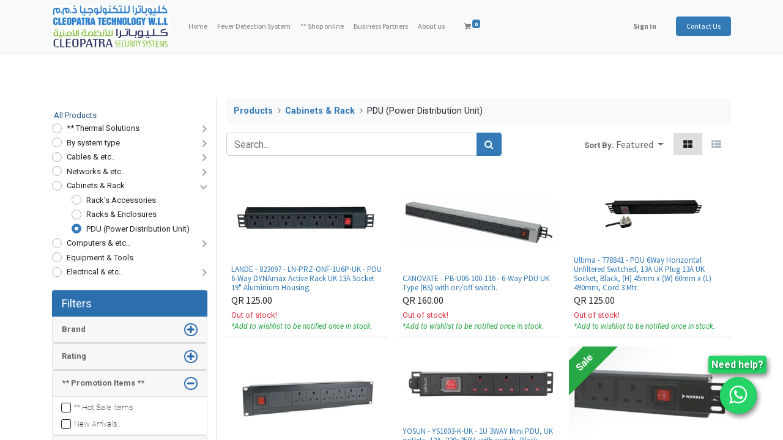

--- FILE ---
content_type: text/html; charset=utf-8
request_url: https://www.cleopatra-tech.com/shop/category/cabinets-rack-pdu-power-distribution-unit-190
body_size: 24416
content:
<!DOCTYPE html>
        <html lang="en-US" data-website-id="1" data-oe-company-name="CLEOPATRA TECHNOLOGY W.L.L" data-add2cart-redirect="1">
  <head>
                <meta charset="utf-8"/>
                <meta http-equiv="X-UA-Compatible" content="IE=edge,chrome=1"/>
            <meta name="viewport" content="width=device-width, initial-scale=1"/>
    <meta name="generator" content="Odoo"/>
            <meta property="og:type" content="website"/>
            <meta property="og:title" content="PDU (Power Distribution Unit) | Cleopatra Technology W.L.L"/>
            <meta property="og:site_name" content="CLEOPATRA TECHNOLOGY W.L.L"/>
            <meta property="og:url" content="https://www.cleopatra-tech.com/shop/category/cabinets-rack-pdu-power-distribution-unit-190"/>
            <meta property="og:image" content="https://www.cleopatra-tech.com/web/image/website/1/logo?unique=0328930"/>
          <meta name="twitter:card" content="summary_large_image"/>
          <meta name="twitter:title" content="PDU (Power Distribution Unit) | Cleopatra Technology W.L.L"/>
          <meta name="twitter:image" content="https://www.cleopatra-tech.com/web/image/website/1/logo/300x300?unique=0328930"/>
    <link rel="canonical" href="https://www.cleopatra-tech.com/shop/category/cabinets-rack-pdu-power-distribution-unit-190"/>
    <link rel="preconnect" href="https://fonts.gstatic.com/" crossorigin=""/>
                <title>
        Shop | 
        Cleopatra Technology W.L.L
      </title>
                <link type="image/x-icon" rel="shortcut icon" href="/web/image/website/1/favicon?unique=0328930"/>
            <link rel="preload" href="/web/static/lib/fontawesome/fonts/fontawesome-webfont.woff2?v=4.7.0" as="font" crossorigin=""/>
            <link type="text/css" rel="stylesheet" href="/web/assets/117189-aea77a7/1/web.assets_common.min.css" data-asset-bundle="web.assets_common" data-asset-version="aea77a7"/>
            <link type="text/css" rel="stylesheet" href="/web/assets/124054-d613f21/1/web.assets_frontend.min.css" data-asset-bundle="web.assets_frontend" data-asset-version="d613f21"/>
                <script id="web.layout.odooscript" type="text/javascript">
                    var odoo = {
                        csrf_token: "1c1ae65741bc17050b3e3a8d16fbfddc6adcd8a1o1800331223",
                        debug: "",
                    };
                </script>
            <script type="text/javascript">
                odoo.__session_info__ = {"is_admin": false, "is_system": false, "is_website_user": true, "user_id": false, "is_frontend": true, "profile_session": null, "profile_collectors": null, "profile_params": null, "show_effect": "True", "translationURL": "/website/translations", "cache_hashes": {"translations": "0c34441f8c9b1ef87e143522769e0d85207d7935"}, "recaptcha_public_key": "6Le7kDohAAAAABewfc4pLjePn6VJ3R1Q2iL3ZVf_", "geoip_country_code": "US"};
                if (!/(^|;\s)tz=/.test(document.cookie)) {
                    const userTZ = Intl.DateTimeFormat().resolvedOptions().timeZone;
                    document.cookie = `tz=${userTZ}; path=/`;
                }
            </script>
            <script defer="defer" type="text/javascript" src="/web/assets/117111-0c4dd66/1/web.assets_common_minimal.min.js" data-asset-bundle="web.assets_common_minimal" data-asset-version="0c4dd66"></script>
            <script defer="defer" type="text/javascript" src="/web/assets/117112-f9031c3/1/web.assets_frontend_minimal.min.js" data-asset-bundle="web.assets_frontend_minimal" data-asset-version="f9031c3"></script>
            <script defer="defer" type="text/javascript" data-src="/web/assets/117192-5a8cf02/1/web.assets_common_lazy.min.js" data-asset-bundle="web.assets_common_lazy" data-asset-version="5a8cf02"></script>
            <script defer="defer" type="text/javascript" data-src="/web/assets/124059-01c65ef/1/web.assets_frontend_lazy.min.js" data-asset-bundle="web.assets_frontend_lazy" data-asset-version="01c65ef"></script>
    </head>
            <body class="">
        <div id="wrapwrap" class="   ">
                <header id="top" data-anchor="true" data-name="Header" class="  o_header_fixed">
    <nav data-name="Navbar" class="navbar navbar-expand-lg navbar-light o_colored_level o_cc shadow-sm">
            <div id="top_menu_container" class="container justify-content-start justify-content-lg-between">
    <a href="/" class="navbar-brand logo mr-4">
            <span role="img" aria-label="Logo of Cleopatra Technology W.L.L" title="Cleopatra Technology W.L.L"><img src="/web/image/website/1/logo/Cleopatra%20Technology%20W.L.L?unique=0328930" class="img img-fluid" alt="Cleopatra Technology W.L.L" loading="lazy"/></span>
        </a>
                <div id="top_menu_collapse" class="collapse navbar-collapse order-last order-lg-0">
    <ul id="top_menu" class="nav navbar-nav o_menu_loading flex-grow-1">
    <li class="nav-item">
        <a role="menuitem" href="/" class="nav-link ">
            <span>Home</span>
        </a>
    </li>
    <li class="nav-item">
        <a role="menuitem" href="/temperature-screening" class="nav-link ">
            <span>Fever Detection System</span>
        </a>
    </li>
    <li class="nav-item">
        <a role="menuitem" href="/shop" class="nav-link ">
            <span>** Shop online</span>
        </a>
    </li>
    <li class="nav-item">
        <a role="menuitem" href="/business-partners" class="nav-link ">
            <span>Business Partners</span>
        </a>
    </li>
    <li class="nav-item">
        <a role="menuitem" href="/aboutus" class="nav-link ">
            <span>About us</span>
        </a>
    </li>
        <li class="nav-item mx-lg-3 divider d-none"></li> 
        <li class="o_wsale_my_cart align-self-md-start  nav-item mx-lg-3">
            <a href="/shop/cart" class="nav-link">
                <i class="fa fa-shopping-cart"></i>
                <sup class="my_cart_quantity badge badge-primary" data-order-id="">0</sup>
            </a>
        </li>
        <li class="o_wsale_my_wish d-none nav-item mr-lg-3 o_wsale_my_wish_hide_empty">
            <a href="/shop/wishlist" class="nav-link">
                <i class="fa fa-1x fa-heart"></i>
                <sup class="my_wish_quantity o_animate_blink badge badge-primary">0</sup>
            </a>
        </li>
            <li class="nav-item ml-lg-auto o_no_autohide_item">
                <a href="/web/login" class="nav-link font-weight-bold">Sign in</a>
            </li>
    </ul>
                </div>
        <div class="oe_structure oe_structure_solo ml-lg-4">
            <section class="s_text_block" data-snippet="s_text_block" data-name="Text">
                <div class="container">
                    <a href="/contactus" class="btn btn-primary btn_cta">Contact Us</a>
                </div>
            </section>
        </div>
    <button type="button" data-toggle="collapse" data-target="#top_menu_collapse" class="navbar-toggler ml-auto">
        <span class="navbar-toggler-icon o_not_editable"></span>
    </button>
            </div>
    </nav>
    </header>
                <main>
            <div id="wrap" class="js_sale">
                <div class="oe_structure" id="oe_structure_website_sale_products_1">
      <section class="pb0 pt0 o_animate o_anim_bounce_in_down" data-name="Title" style="animation-play-state: paused;">
        <div class="container">
          <div class="row s_nb_column_fixed">
            <div class="col-lg-12 s_title pb0 pt0" style="text-align: center;" data-snippet="s_title">
              <h1 class="s_title_thin">
                <i>
                  <font style="background-color: rgb(255, 255, 0); color: rgb(255, 0, 0); font-size: 24px;" data-original-title="" title="" aria-describedby="tooltip863430">** 60% off now on all Thermal Cameras **</font>
                  <font style="color: rgb(255, 0, 0); font-size: 24px;" data-original-title="" title="" aria-describedby="tooltip863430">
                    <a href="/shop/category/thermal-solutions-19" class="btn btn-alpha" data-original-title="" title="" aria-describedby="tooltip963448">Discover &gt;</a>
                    <br/>
                  </font>
                </i>
              </h1>
            </div>
          </div>
        </div>
      </section>
    </div>
  <div class="container oe_website_sale pt-2">
                    <div class="row o_wsale_products_main_row">
        <div id="products_grid_before" class="col-lg-3 pb-2">
                            <div class="products_categories mb-lg-3"></div>
                            <div class="products_attributes_filters">
            </div>
                <div class="products_categories">
                    <button type="button" class="btn btn-light d-lg-none mb-2 w-100 p-0" data-target="#wsale_products_categories_collapse" data-toggle="collapse">
                        Show categories
                    </button>
                    <div class="collapse d-lg-block" id="wsale_products_categories_collapse">
            <ul id="o_shop_collapse_category" class="nav nav-pills flex-column mb-2">
                    <li class="nav-item">
                        <a href="/shop" class="nav-link  o_not_editable">All Products</a>
                    </li>
        <li class="nav-item">
            <div class="d-flex flex-wrap justify-content-between align-items-center">
        <div class="custom-control custom-radio mb-1 d-inline-block" data-link-href="/shop/category/thermal-solutions-19">
            <input type="radio" style="pointer-events:none;" class="custom-control-input" id="19" value="19"/>
            <label class="custom-control-label font-weight-normal" for="19">** Thermal Solutions</label>
        </div>
                <i role="img" class="fa fa-chevron-right" title="Fold" aria-label="Fold"></i>
                <ul class="nav flex-column w-100 nav-hierarchy" style="display:none;">
        <li class="nav-item">
            <div class="d-flex flex-wrap justify-content-between align-items-center">
        <div class="custom-control custom-radio mb-1 d-inline-block" data-link-href="/shop/category/thermal-solutions-thermal-accessories-85">
            <input type="radio" style="pointer-events:none;" class="custom-control-input" id="85" value="85"/>
            <label class="custom-control-label font-weight-normal" for="85">Thermal Accessories</label>
        </div>
            </div>
        </li>
        <li class="nav-item">
            <div class="d-flex flex-wrap justify-content-between align-items-center">
        <div class="custom-control custom-radio mb-1 d-inline-block" data-link-href="/shop/category/thermal-solutions-thermal-cameras-87">
            <input type="radio" style="pointer-events:none;" class="custom-control-input" id="87" value="87"/>
            <label class="custom-control-label font-weight-normal" for="87">Thermal Cameras</label>
        </div>
            </div>
        </li>
        <li class="nav-item">
            <div class="d-flex flex-wrap justify-content-between align-items-center">
        <div class="custom-control custom-radio mb-1 d-inline-block" data-link-href="/shop/category/thermal-solutions-thermal-nvr-93">
            <input type="radio" style="pointer-events:none;" class="custom-control-input" id="93" value="93"/>
            <label class="custom-control-label font-weight-normal" for="93">Thermal NVR</label>
        </div>
            </div>
        </li>
        <li class="nav-item">
            <div class="d-flex flex-wrap justify-content-between align-items-center">
        <div class="custom-control custom-radio mb-1 d-inline-block" data-link-href="/shop/category/thermal-solutions-thermal-vms-88">
            <input type="radio" style="pointer-events:none;" class="custom-control-input" id="88" value="88"/>
            <label class="custom-control-label font-weight-normal" for="88">Thermal VMS</label>
        </div>
            </div>
        </li>
                </ul>
            </div>
        </li>
        <li class="nav-item">
            <div class="d-flex flex-wrap justify-content-between align-items-center">
        <div class="custom-control custom-radio mb-1 d-inline-block" data-link-href="/shop/category/by-system-type-149">
            <input type="radio" style="pointer-events:none;" class="custom-control-input" id="149" value="149"/>
            <label class="custom-control-label font-weight-normal" for="149">By system type</label>
        </div>
                <i role="img" class="fa fa-chevron-right" title="Fold" aria-label="Fold"></i>
                <ul class="nav flex-column w-100 nav-hierarchy" style="display:none;">
        <li class="nav-item">
            <div class="d-flex flex-wrap justify-content-between align-items-center">
        <div class="custom-control custom-radio mb-1 d-inline-block" data-link-href="/shop/category/by-system-type-access-control-2">
            <input type="radio" style="pointer-events:none;" class="custom-control-input" id="2" value="2"/>
            <label class="custom-control-label font-weight-normal" for="2">Access Control</label>
        </div>
                <i role="img" class="fa fa-chevron-right" title="Fold" aria-label="Fold"></i>
                <ul class="nav flex-column w-100 nav-hierarchy" style="display:none;">
        <li class="nav-item">
            <div class="d-flex flex-wrap justify-content-between align-items-center">
        <div class="custom-control custom-radio mb-1 d-inline-block" data-link-href="/shop/category/by-system-type-access-control-acs-accessories-91">
            <input type="radio" style="pointer-events:none;" class="custom-control-input" id="91" value="91"/>
            <label class="custom-control-label font-weight-normal" for="91">ACS Accessories</label>
        </div>
            </div>
        </li>
        <li class="nav-item">
            <div class="d-flex flex-wrap justify-content-between align-items-center">
        <div class="custom-control custom-radio mb-1 d-inline-block" data-link-href="/shop/category/by-system-type-access-control-acs-cards-105">
            <input type="radio" style="pointer-events:none;" class="custom-control-input" id="105" value="105"/>
            <label class="custom-control-label font-weight-normal" for="105">ACS Cards</label>
        </div>
            </div>
        </li>
        <li class="nav-item">
            <div class="d-flex flex-wrap justify-content-between align-items-center">
        <div class="custom-control custom-radio mb-1 d-inline-block" data-link-href="/shop/category/by-system-type-access-control-acs-panel-154">
            <input type="radio" style="pointer-events:none;" class="custom-control-input" id="154" value="154"/>
            <label class="custom-control-label font-weight-normal" for="154">ACS Panel</label>
        </div>
            </div>
        </li>
        <li class="nav-item">
            <div class="d-flex flex-wrap justify-content-between align-items-center">
        <div class="custom-control custom-radio mb-1 d-inline-block" data-link-href="/shop/category/by-system-type-access-control-barrier-speed-gates-38">
            <input type="radio" style="pointer-events:none;" class="custom-control-input" id="38" value="38"/>
            <label class="custom-control-label font-weight-normal" for="38">Barrier / Speed Gates</label>
        </div>
            </div>
        </li>
        <li class="nav-item">
            <div class="d-flex flex-wrap justify-content-between align-items-center">
        <div class="custom-control custom-radio mb-1 d-inline-block" data-link-href="/shop/category/by-system-type-access-control-card-printer-192">
            <input type="radio" style="pointer-events:none;" class="custom-control-input" id="192" value="192"/>
            <label class="custom-control-label font-weight-normal" for="192">Card Printer</label>
        </div>
            </div>
        </li>
        <li class="nav-item">
            <div class="d-flex flex-wrap justify-content-between align-items-center">
        <div class="custom-control custom-radio mb-1 d-inline-block" data-link-href="/shop/category/by-system-type-access-control-card-readers-90">
            <input type="radio" style="pointer-events:none;" class="custom-control-input" id="90" value="90"/>
            <label class="custom-control-label font-weight-normal" for="90">Card Readers</label>
        </div>
            </div>
        </li>
        <li class="nav-item">
            <div class="d-flex flex-wrap justify-content-between align-items-center">
        <div class="custom-control custom-radio mb-1 d-inline-block" data-link-href="/shop/category/by-system-type-access-control-door-contact-153">
            <input type="radio" style="pointer-events:none;" class="custom-control-input" id="153" value="153"/>
            <label class="custom-control-label font-weight-normal" for="153">Door Contact</label>
        </div>
            </div>
        </li>
        <li class="nav-item">
            <div class="d-flex flex-wrap justify-content-between align-items-center">
        <div class="custom-control custom-radio mb-1 d-inline-block" data-link-href="/shop/category/by-system-type-access-control-door-lock-151">
            <input type="radio" style="pointer-events:none;" class="custom-control-input" id="151" value="151"/>
            <label class="custom-control-label font-weight-normal" for="151">Door Lock</label>
        </div>
            </div>
        </li>
        <li class="nav-item">
            <div class="d-flex flex-wrap justify-content-between align-items-center">
        <div class="custom-control custom-radio mb-1 d-inline-block" data-link-href="/shop/category/by-system-type-access-control-face-recognition-92">
            <input type="radio" style="pointer-events:none;" class="custom-control-input" id="92" value="92"/>
            <label class="custom-control-label font-weight-normal" for="92">Face Recognition</label>
        </div>
            </div>
        </li>
        <li class="nav-item">
            <div class="d-flex flex-wrap justify-content-between align-items-center">
        <div class="custom-control custom-radio mb-1 d-inline-block" data-link-href="/shop/category/by-system-type-access-control-smart-locks-164">
            <input type="radio" style="pointer-events:none;" class="custom-control-input" id="164" value="164"/>
            <label class="custom-control-label font-weight-normal" for="164">Smart Locks</label>
        </div>
            </div>
        </li>
                </ul>
            </div>
        </li>
        <li class="nav-item">
            <div class="d-flex flex-wrap justify-content-between align-items-center">
        <div class="custom-control custom-radio mb-1 d-inline-block" data-link-href="/shop/category/by-system-type-cctv-5">
            <input type="radio" style="pointer-events:none;" class="custom-control-input" id="5" value="5"/>
            <label class="custom-control-label font-weight-normal" for="5">CCTV</label>
        </div>
                <i role="img" class="fa fa-chevron-right" title="Fold" aria-label="Fold"></i>
                <ul class="nav flex-column w-100 nav-hierarchy" style="display:none;">
        <li class="nav-item">
            <div class="d-flex flex-wrap justify-content-between align-items-center">
        <div class="custom-control custom-radio mb-1 d-inline-block" data-link-href="/shop/category/by-system-type-cctv-cam-analog-146">
            <input type="radio" style="pointer-events:none;" class="custom-control-input" id="146" value="146"/>
            <label class="custom-control-label font-weight-normal" for="146">Cam Analog</label>
        </div>
            </div>
        </li>
        <li class="nav-item">
            <div class="d-flex flex-wrap justify-content-between align-items-center">
        <div class="custom-control custom-radio mb-1 d-inline-block" data-link-href="/shop/category/by-system-type-cctv-cam-anpr-147">
            <input type="radio" style="pointer-events:none;" class="custom-control-input" id="147" value="147"/>
            <label class="custom-control-label font-weight-normal" for="147">Cam ANPR</label>
        </div>
            </div>
        </li>
        <li class="nav-item">
            <div class="d-flex flex-wrap justify-content-between align-items-center">
        <div class="custom-control custom-radio mb-1 d-inline-block" data-link-href="/shop/category/by-system-type-cctv-cam-ip-60">
            <input type="radio" style="pointer-events:none;" class="custom-control-input" id="60" value="60"/>
            <label class="custom-control-label font-weight-normal" for="60">Cam IP</label>
        </div>
            </div>
        </li>
        <li class="nav-item">
            <div class="d-flex flex-wrap justify-content-between align-items-center">
        <div class="custom-control custom-radio mb-1 d-inline-block" data-link-href="/shop/category/by-system-type-cctv-cam-ip-ptz-202">
            <input type="radio" style="pointer-events:none;" class="custom-control-input" id="202" value="202"/>
            <label class="custom-control-label font-weight-normal" for="202">Cam IP PTZ</label>
        </div>
            </div>
        </li>
        <li class="nav-item">
            <div class="d-flex flex-wrap justify-content-between align-items-center">
        <div class="custom-control custom-radio mb-1 d-inline-block" data-link-href="/shop/category/by-system-type-cctv-cam-time-lapse-148">
            <input type="radio" style="pointer-events:none;" class="custom-control-input" id="148" value="148"/>
            <label class="custom-control-label font-weight-normal" for="148">Cam Time-Lapse</label>
        </div>
            </div>
        </li>
        <li class="nav-item">
            <div class="d-flex flex-wrap justify-content-between align-items-center">
        <div class="custom-control custom-radio mb-1 d-inline-block" data-link-href="/shop/category/by-system-type-cctv-dvr-163">
            <input type="radio" style="pointer-events:none;" class="custom-control-input" id="163" value="163"/>
            <label class="custom-control-label font-weight-normal" for="163">DVR</label>
        </div>
            </div>
        </li>
        <li class="nav-item">
            <div class="d-flex flex-wrap justify-content-between align-items-center">
        <div class="custom-control custom-radio mb-1 d-inline-block" data-link-href="/shop/category/by-system-type-cctv-nvr-61">
            <input type="radio" style="pointer-events:none;" class="custom-control-input" id="61" value="61"/>
            <label class="custom-control-label font-weight-normal" for="61">NVR</label>
        </div>
            </div>
        </li>
        <li class="nav-item">
            <div class="d-flex flex-wrap justify-content-between align-items-center">
        <div class="custom-control custom-radio mb-1 d-inline-block" data-link-href="/shop/category/by-system-type-cctv-vms-81">
            <input type="radio" style="pointer-events:none;" class="custom-control-input" id="81" value="81"/>
            <label class="custom-control-label font-weight-normal" for="81">VMS</label>
        </div>
            </div>
        </li>
        <li class="nav-item">
            <div class="d-flex flex-wrap justify-content-between align-items-center">
        <div class="custom-control custom-radio mb-1 d-inline-block" data-link-href="/shop/category/by-system-type-cctv-cctv-server-186">
            <input type="radio" style="pointer-events:none;" class="custom-control-input" id="186" value="186"/>
            <label class="custom-control-label font-weight-normal" for="186">CCTV Server</label>
        </div>
            </div>
        </li>
        <li class="nav-item">
            <div class="d-flex flex-wrap justify-content-between align-items-center">
        <div class="custom-control custom-radio mb-1 d-inline-block" data-link-href="/shop/category/by-system-type-cctv-cctv-storage-187">
            <input type="radio" style="pointer-events:none;" class="custom-control-input" id="187" value="187"/>
            <label class="custom-control-label font-weight-normal" for="187">CCTV Storage</label>
        </div>
            </div>
        </li>
        <li class="nav-item">
            <div class="d-flex flex-wrap justify-content-between align-items-center">
        <div class="custom-control custom-radio mb-1 d-inline-block" data-link-href="/shop/category/by-system-type-cctv-cctv-workstation-86">
            <input type="radio" style="pointer-events:none;" class="custom-control-input" id="86" value="86"/>
            <label class="custom-control-label font-weight-normal" for="86">CCTV Workstation</label>
        </div>
            </div>
        </li>
        <li class="nav-item">
            <div class="d-flex flex-wrap justify-content-between align-items-center">
        <div class="custom-control custom-radio mb-1 d-inline-block" data-link-href="/shop/category/by-system-type-cctv-cctv-monitors-98">
            <input type="radio" style="pointer-events:none;" class="custom-control-input" id="98" value="98"/>
            <label class="custom-control-label font-weight-normal" for="98">CCTV Monitors</label>
        </div>
            </div>
        </li>
        <li class="nav-item">
            <div class="d-flex flex-wrap justify-content-between align-items-center">
        <div class="custom-control custom-radio mb-1 d-inline-block" data-link-href="/shop/category/by-system-type-cctv-cctv-accessories-62">
            <input type="radio" style="pointer-events:none;" class="custom-control-input" id="62" value="62"/>
            <label class="custom-control-label font-weight-normal" for="62">CCTV Accessories</label>
        </div>
            </div>
        </li>
                </ul>
            </div>
        </li>
        <li class="nav-item">
            <div class="d-flex flex-wrap justify-content-between align-items-center">
        <div class="custom-control custom-radio mb-1 d-inline-block" data-link-href="/shop/category/by-system-type-fire-alarm-9">
            <input type="radio" style="pointer-events:none;" class="custom-control-input" id="9" value="9"/>
            <label class="custom-control-label font-weight-normal" for="9">Fire Alarm</label>
        </div>
                <i role="img" class="fa fa-chevron-right" title="Fold" aria-label="Fold"></i>
                <ul class="nav flex-column w-100 nav-hierarchy" style="display:none;">
        <li class="nav-item">
            <div class="d-flex flex-wrap justify-content-between align-items-center">
        <div class="custom-control custom-radio mb-1 d-inline-block" data-link-href="/shop/category/by-system-type-fire-alarm-voice-evacuation-107">
            <input type="radio" style="pointer-events:none;" class="custom-control-input" id="107" value="107"/>
            <label class="custom-control-label font-weight-normal" for="107">Voice Evacuation</label>
        </div>
            </div>
        </li>
                </ul>
            </div>
        </li>
        <li class="nav-item">
            <div class="d-flex flex-wrap justify-content-between align-items-center">
        <div class="custom-control custom-radio mb-1 d-inline-block" data-link-href="/shop/category/by-system-type-hsia-hia-195">
            <input type="radio" style="pointer-events:none;" class="custom-control-input" id="195" value="195"/>
            <label class="custom-control-label font-weight-normal" for="195">HSIA / HIA</label>
        </div>
            </div>
        </li>
        <li class="nav-item">
            <div class="d-flex flex-wrap justify-content-between align-items-center">
        <div class="custom-control custom-radio mb-1 d-inline-block" data-link-href="/shop/category/by-system-type-iptv-11">
            <input type="radio" style="pointer-events:none;" class="custom-control-input" id="11" value="11"/>
            <label class="custom-control-label font-weight-normal" for="11">IPTV</label>
        </div>
            </div>
        </li>
        <li class="nav-item">
            <div class="d-flex flex-wrap justify-content-between align-items-center">
        <div class="custom-control custom-radio mb-1 d-inline-block" data-link-href="/shop/category/by-system-type-intercom-12">
            <input type="radio" style="pointer-events:none;" class="custom-control-input" id="12" value="12"/>
            <label class="custom-control-label font-weight-normal" for="12">Intercom</label>
        </div>
            </div>
        </li>
        <li class="nav-item">
            <div class="d-flex flex-wrap justify-content-between align-items-center">
        <div class="custom-control custom-radio mb-1 d-inline-block" data-link-href="/shop/category/by-system-type-matv-smatv-15">
            <input type="radio" style="pointer-events:none;" class="custom-control-input" id="15" value="15"/>
            <label class="custom-control-label font-weight-normal" for="15">MATV &amp; SMATV</label>
        </div>
                <i role="img" class="fa fa-chevron-right" title="Fold" aria-label="Fold"></i>
                <ul class="nav flex-column w-100 nav-hierarchy" style="display:none;">
        <li class="nav-item">
            <div class="d-flex flex-wrap justify-content-between align-items-center">
        <div class="custom-control custom-radio mb-1 d-inline-block" data-link-href="/shop/category/by-system-type-matv-smatv-line-amp-193">
            <input type="radio" style="pointer-events:none;" class="custom-control-input" id="193" value="193"/>
            <label class="custom-control-label font-weight-normal" for="193">Line Amp</label>
        </div>
            </div>
        </li>
        <li class="nav-item">
            <div class="d-flex flex-wrap justify-content-between align-items-center">
        <div class="custom-control custom-radio mb-1 d-inline-block" data-link-href="/shop/category/by-system-type-matv-smatv-multiswitches-194">
            <input type="radio" style="pointer-events:none;" class="custom-control-input" id="194" value="194"/>
            <label class="custom-control-label font-weight-normal" for="194">Multiswitches</label>
        </div>
            </div>
        </li>
        <li class="nav-item">
            <div class="d-flex flex-wrap justify-content-between align-items-center">
        <div class="custom-control custom-radio mb-1 d-inline-block" data-link-href="/shop/category/by-system-type-matv-smatv-dish-199">
            <input type="radio" style="pointer-events:none;" class="custom-control-input" id="199" value="199"/>
            <label class="custom-control-label font-weight-normal" for="199">Dish</label>
        </div>
            </div>
        </li>
        <li class="nav-item">
            <div class="d-flex flex-wrap justify-content-between align-items-center">
        <div class="custom-control custom-radio mb-1 d-inline-block" data-link-href="/shop/category/by-system-type-matv-smatv-lnb-200">
            <input type="radio" style="pointer-events:none;" class="custom-control-input" id="200" value="200"/>
            <label class="custom-control-label font-weight-normal" for="200">LNB</label>
        </div>
            </div>
        </li>
        <li class="nav-item">
            <div class="d-flex flex-wrap justify-content-between align-items-center">
        <div class="custom-control custom-radio mb-1 d-inline-block" data-link-href="/shop/category/by-system-type-matv-smatv-splitter-201">
            <input type="radio" style="pointer-events:none;" class="custom-control-input" id="201" value="201"/>
            <label class="custom-control-label font-weight-normal" for="201">Splitter</label>
        </div>
            </div>
        </li>
                </ul>
            </div>
        </li>
        <li class="nav-item">
            <div class="d-flex flex-wrap justify-content-between align-items-center">
        <div class="custom-control custom-radio mb-1 d-inline-block" data-link-href="/shop/category/by-system-type-prof-services-14">
            <input type="radio" style="pointer-events:none;" class="custom-control-input" id="14" value="14"/>
            <label class="custom-control-label font-weight-normal" for="14">Prof. Services</label>
        </div>
            </div>
        </li>
        <li class="nav-item">
            <div class="d-flex flex-wrap justify-content-between align-items-center">
        <div class="custom-control custom-radio mb-1 d-inline-block" data-link-href="/shop/category/by-system-type-public-add-pa-13">
            <input type="radio" style="pointer-events:none;" class="custom-control-input" id="13" value="13"/>
            <label class="custom-control-label font-weight-normal" for="13">Public Add. (PA)</label>
        </div>
                <i role="img" class="fa fa-chevron-right" title="Fold" aria-label="Fold"></i>
                <ul class="nav flex-column w-100 nav-hierarchy" style="display:none;">
        <li class="nav-item">
            <div class="d-flex flex-wrap justify-content-between align-items-center">
        <div class="custom-control custom-radio mb-1 d-inline-block" data-link-href="/shop/category/by-system-type-public-add-pa-amplifiers-mixers-152">
            <input type="radio" style="pointer-events:none;" class="custom-control-input" id="152" value="152"/>
            <label class="custom-control-label font-weight-normal" for="152">Amplifiers &amp; Mixers</label>
        </div>
            </div>
        </li>
        <li class="nav-item">
            <div class="d-flex flex-wrap justify-content-between align-items-center">
        <div class="custom-control custom-radio mb-1 d-inline-block" data-link-href="/shop/category/by-system-type-public-add-pa-mic-106">
            <input type="radio" style="pointer-events:none;" class="custom-control-input" id="106" value="106"/>
            <label class="custom-control-label font-weight-normal" for="106">Mic</label>
        </div>
            </div>
        </li>
        <li class="nav-item">
            <div class="d-flex flex-wrap justify-content-between align-items-center">
        <div class="custom-control custom-radio mb-1 d-inline-block" data-link-href="/shop/category/by-system-type-public-add-pa-speakers-103">
            <input type="radio" style="pointer-events:none;" class="custom-control-input" id="103" value="103"/>
            <label class="custom-control-label font-weight-normal" for="103">Speakers</label>
        </div>
            </div>
        </li>
        <li class="nav-item">
            <div class="d-flex flex-wrap justify-content-between align-items-center">
        <div class="custom-control custom-radio mb-1 d-inline-block" data-link-href="/shop/category/by-system-type-public-add-pa-volume-control-attenuator-197">
            <input type="radio" style="pointer-events:none;" class="custom-control-input" id="197" value="197"/>
            <label class="custom-control-label font-weight-normal" for="197">Volume Control (Attenuator)</label>
        </div>
            </div>
        </li>
                </ul>
            </div>
        </li>
        <li class="nav-item">
            <div class="d-flex flex-wrap justify-content-between align-items-center">
        <div class="custom-control custom-radio mb-1 d-inline-block" data-link-href="/shop/category/by-system-type-servers-storage-16">
            <input type="radio" style="pointer-events:none;" class="custom-control-input" id="16" value="16"/>
            <label class="custom-control-label font-weight-normal" for="16">Servers &amp; Storage</label>
        </div>
                <i role="img" class="fa fa-chevron-right" title="Fold" aria-label="Fold"></i>
                <ul class="nav flex-column w-100 nav-hierarchy" style="display:none;">
        <li class="nav-item">
            <div class="d-flex flex-wrap justify-content-between align-items-center">
        <div class="custom-control custom-radio mb-1 d-inline-block" data-link-href="/shop/category/by-system-type-servers-storage-backup-drive-79">
            <input type="radio" style="pointer-events:none;" class="custom-control-input" id="79" value="79"/>
            <label class="custom-control-label font-weight-normal" for="79">Backup Drive</label>
        </div>
            </div>
        </li>
        <li class="nav-item">
            <div class="d-flex flex-wrap justify-content-between align-items-center">
        <div class="custom-control custom-radio mb-1 d-inline-block" data-link-href="/shop/category/by-system-type-servers-storage-cpu-processor-165">
            <input type="radio" style="pointer-events:none;" class="custom-control-input" id="165" value="165"/>
            <label class="custom-control-label font-weight-normal" for="165">CPU (Processor)</label>
        </div>
            </div>
        </li>
        <li class="nav-item">
            <div class="d-flex flex-wrap justify-content-between align-items-center">
        <div class="custom-control custom-radio mb-1 d-inline-block" data-link-href="/shop/category/by-system-type-servers-storage-hard-disks-hdd-ssd-31">
            <input type="radio" style="pointer-events:none;" class="custom-control-input" id="31" value="31"/>
            <label class="custom-control-label font-weight-normal" for="31">Hard Disks (HDD / SSD)</label>
        </div>
            </div>
        </li>
        <li class="nav-item">
            <div class="d-flex flex-wrap justify-content-between align-items-center">
        <div class="custom-control custom-radio mb-1 d-inline-block" data-link-href="/shop/category/by-system-type-servers-storage-servers-68">
            <input type="radio" style="pointer-events:none;" class="custom-control-input" id="68" value="68"/>
            <label class="custom-control-label font-weight-normal" for="68">Servers</label>
        </div>
            </div>
        </li>
        <li class="nav-item">
            <div class="d-flex flex-wrap justify-content-between align-items-center">
        <div class="custom-control custom-radio mb-1 d-inline-block" data-link-href="/shop/category/by-system-type-servers-storage-storage-69">
            <input type="radio" style="pointer-events:none;" class="custom-control-input" id="69" value="69"/>
            <label class="custom-control-label font-weight-normal" for="69">Storage</label>
        </div>
            </div>
        </li>
        <li class="nav-item">
            <div class="d-flex flex-wrap justify-content-between align-items-center">
        <div class="custom-control custom-radio mb-1 d-inline-block" data-link-href="/shop/category/by-system-type-servers-storage-workstation-166">
            <input type="radio" style="pointer-events:none;" class="custom-control-input" id="166" value="166"/>
            <label class="custom-control-label font-weight-normal" for="166">Workstation</label>
        </div>
            </div>
        </li>
                </ul>
            </div>
        </li>
        <li class="nav-item">
            <div class="d-flex flex-wrap justify-content-between align-items-center">
        <div class="custom-control custom-radio mb-1 d-inline-block" data-link-href="/shop/category/by-system-type-software-17">
            <input type="radio" style="pointer-events:none;" class="custom-control-input" id="17" value="17"/>
            <label class="custom-control-label font-weight-normal" for="17">Software</label>
        </div>
                <i role="img" class="fa fa-chevron-right" title="Fold" aria-label="Fold"></i>
                <ul class="nav flex-column w-100 nav-hierarchy" style="display:none;">
        <li class="nav-item">
            <div class="d-flex flex-wrap justify-content-between align-items-center">
        <div class="custom-control custom-radio mb-1 d-inline-block" data-link-href="/shop/category/by-system-type-software-os-operating-system-43">
            <input type="radio" style="pointer-events:none;" class="custom-control-input" id="43" value="43"/>
            <label class="custom-control-label font-weight-normal" for="43">OS - Operating System</label>
        </div>
            </div>
        </li>
                </ul>
            </div>
        </li>
        <li class="nav-item">
            <div class="d-flex flex-wrap justify-content-between align-items-center">
        <div class="custom-control custom-radio mb-1 d-inline-block" data-link-href="/shop/category/by-system-type-telephony-63">
            <input type="radio" style="pointer-events:none;" class="custom-control-input" id="63" value="63"/>
            <label class="custom-control-label font-weight-normal" for="63">Telephony</label>
        </div>
                <i role="img" class="fa fa-chevron-right" title="Fold" aria-label="Fold"></i>
                <ul class="nav flex-column w-100 nav-hierarchy" style="display:none;">
        <li class="nav-item">
            <div class="d-flex flex-wrap justify-content-between align-items-center">
        <div class="custom-control custom-radio mb-1 d-inline-block" data-link-href="/shop/category/by-system-type-telephony-cisco-ip-29">
            <input type="radio" style="pointer-events:none;" class="custom-control-input" id="29" value="29"/>
            <label class="custom-control-label font-weight-normal" for="29">Cisco IP</label>
        </div>
                <i role="img" class="fa fa-chevron-right" title="Fold" aria-label="Fold"></i>
                <ul class="nav flex-column w-100 nav-hierarchy" style="display:none;">
        <li class="nav-item">
            <div class="d-flex flex-wrap justify-content-between align-items-center">
        <div class="custom-control custom-radio mb-1 d-inline-block" data-link-href="/shop/category/by-system-type-telephony-cisco-ip-cisco-ip-phones-39">
            <input type="radio" style="pointer-events:none;" class="custom-control-input" id="39" value="39"/>
            <label class="custom-control-label font-weight-normal" for="39">Cisco IP Phones</label>
        </div>
            </div>
        </li>
                </ul>
            </div>
        </li>
        <li class="nav-item">
            <div class="d-flex flex-wrap justify-content-between align-items-center">
        <div class="custom-control custom-radio mb-1 d-inline-block" data-link-href="/shop/category/by-system-type-telephony-headset-176">
            <input type="radio" style="pointer-events:none;" class="custom-control-input" id="176" value="176"/>
            <label class="custom-control-label font-weight-normal" for="176">Headset</label>
        </div>
            </div>
        </li>
        <li class="nav-item">
            <div class="d-flex flex-wrap justify-content-between align-items-center">
        <div class="custom-control custom-radio mb-1 d-inline-block" data-link-href="/shop/category/by-system-type-telephony-nec-ip-21">
            <input type="radio" style="pointer-events:none;" class="custom-control-input" id="21" value="21"/>
            <label class="custom-control-label font-weight-normal" for="21">NEC IP</label>
        </div>
                <i role="img" class="fa fa-chevron-right" title="Fold" aria-label="Fold"></i>
                <ul class="nav flex-column w-100 nav-hierarchy" style="display:none;">
        <li class="nav-item">
            <div class="d-flex flex-wrap justify-content-between align-items-center">
        <div class="custom-control custom-radio mb-1 d-inline-block" data-link-href="/shop/category/by-system-type-telephony-nec-ip-nec-ip-phones-30">
            <input type="radio" style="pointer-events:none;" class="custom-control-input" id="30" value="30"/>
            <label class="custom-control-label font-weight-normal" for="30">NEC IP Phones</label>
        </div>
            </div>
        </li>
                </ul>
            </div>
        </li>
        <li class="nav-item">
            <div class="d-flex flex-wrap justify-content-between align-items-center">
        <div class="custom-control custom-radio mb-1 d-inline-block" data-link-href="/shop/category/by-system-type-telephony-nec-ip-dect-24">
            <input type="radio" style="pointer-events:none;" class="custom-control-input" id="24" value="24"/>
            <label class="custom-control-label font-weight-normal" for="24">NEC IP DECT</label>
        </div>
                <i role="img" class="fa fa-chevron-right" title="Fold" aria-label="Fold"></i>
                <ul class="nav flex-column w-100 nav-hierarchy" style="display:none;">
        <li class="nav-item">
            <div class="d-flex flex-wrap justify-content-between align-items-center">
        <div class="custom-control custom-radio mb-1 d-inline-block" data-link-href="/shop/category/by-system-type-telephony-nec-ip-dect-dect-access-point-72">
            <input type="radio" style="pointer-events:none;" class="custom-control-input" id="72" value="72"/>
            <label class="custom-control-label font-weight-normal" for="72">DECT ACCESS POINT</label>
        </div>
            </div>
        </li>
        <li class="nav-item">
            <div class="d-flex flex-wrap justify-content-between align-items-center">
        <div class="custom-control custom-radio mb-1 d-inline-block" data-link-href="/shop/category/by-system-type-telephony-nec-ip-dect-nec-ip-dect-phones-51">
            <input type="radio" style="pointer-events:none;" class="custom-control-input" id="51" value="51"/>
            <label class="custom-control-label font-weight-normal" for="51">NEC IP DECT Phones</label>
        </div>
            </div>
        </li>
                </ul>
            </div>
        </li>
        <li class="nav-item">
            <div class="d-flex flex-wrap justify-content-between align-items-center">
        <div class="custom-control custom-radio mb-1 d-inline-block" data-link-href="/shop/category/by-system-type-telephony-nec-pabx-26">
            <input type="radio" style="pointer-events:none;" class="custom-control-input" id="26" value="26"/>
            <label class="custom-control-label font-weight-normal" for="26">NEC PABX</label>
        </div>
                <i role="img" class="fa fa-chevron-right" title="Fold" aria-label="Fold"></i>
                <ul class="nav flex-column w-100 nav-hierarchy" style="display:none;">
        <li class="nav-item">
            <div class="d-flex flex-wrap justify-content-between align-items-center">
        <div class="custom-control custom-radio mb-1 d-inline-block" data-link-href="/shop/category/by-system-type-telephony-nec-pabx-nec-digital-analog-phones-27">
            <input type="radio" style="pointer-events:none;" class="custom-control-input" id="27" value="27"/>
            <label class="custom-control-label font-weight-normal" for="27">NEC Digital &amp; Analog Phones</label>
        </div>
            </div>
        </li>
                </ul>
            </div>
        </li>
        <li class="nav-item">
            <div class="d-flex flex-wrap justify-content-between align-items-center">
        <div class="custom-control custom-radio mb-1 d-inline-block" data-link-href="/shop/category/by-system-type-telephony-avaya-pabx-185">
            <input type="radio" style="pointer-events:none;" class="custom-control-input" id="185" value="185"/>
            <label class="custom-control-label font-weight-normal" for="185">Avaya PABX</label>
        </div>
            </div>
        </li>
        <li class="nav-item">
            <div class="d-flex flex-wrap justify-content-between align-items-center">
        <div class="custom-control custom-radio mb-1 d-inline-block" data-link-href="/shop/category/by-system-type-telephony-huawei-ip-110">
            <input type="radio" style="pointer-events:none;" class="custom-control-input" id="110" value="110"/>
            <label class="custom-control-label font-weight-normal" for="110">HUAWEI IP</label>
        </div>
            </div>
        </li>
        <li class="nav-item">
            <div class="d-flex flex-wrap justify-content-between align-items-center">
        <div class="custom-control custom-radio mb-1 d-inline-block" data-link-href="/shop/category/by-system-type-telephony-analog-phones-99">
            <input type="radio" style="pointer-events:none;" class="custom-control-input" id="99" value="99"/>
            <label class="custom-control-label font-weight-normal" for="99">Analog Phones</label>
        </div>
                <i role="img" class="fa fa-chevron-right" title="Fold" aria-label="Fold"></i>
                <ul class="nav flex-column w-100 nav-hierarchy" style="display:none;">
        <li class="nav-item">
            <div class="d-flex flex-wrap justify-content-between align-items-center">
        <div class="custom-control custom-radio mb-1 d-inline-block" data-link-href="/shop/category/by-system-type-telephony-analog-phones-analogue-cordless-phone-137">
            <input type="radio" style="pointer-events:none;" class="custom-control-input" id="137" value="137"/>
            <label class="custom-control-label font-weight-normal" for="137">Analogue Cordless Phone</label>
        </div>
            </div>
        </li>
                </ul>
            </div>
        </li>
        <li class="nav-item">
            <div class="d-flex flex-wrap justify-content-between align-items-center">
        <div class="custom-control custom-radio mb-1 d-inline-block" data-link-href="/shop/category/by-system-type-telephony-analog-conference-kit-180">
            <input type="radio" style="pointer-events:none;" class="custom-control-input" id="180" value="180"/>
            <label class="custom-control-label font-weight-normal" for="180">Analog Conference kit</label>
        </div>
            </div>
        </li>
        <li class="nav-item">
            <div class="d-flex flex-wrap justify-content-between align-items-center">
        <div class="custom-control custom-radio mb-1 d-inline-block" data-link-href="/shop/category/by-system-type-telephony-sip-phones-36">
            <input type="radio" style="pointer-events:none;" class="custom-control-input" id="36" value="36"/>
            <label class="custom-control-label font-weight-normal" for="36">SIP Phones</label>
        </div>
                <i role="img" class="fa fa-chevron-right" title="Fold" aria-label="Fold"></i>
                <ul class="nav flex-column w-100 nav-hierarchy" style="display:none;">
        <li class="nav-item">
            <div class="d-flex flex-wrap justify-content-between align-items-center">
        <div class="custom-control custom-radio mb-1 d-inline-block" data-link-href="/shop/category/by-system-type-telephony-sip-phones-ip-phone-196">
            <input type="radio" style="pointer-events:none;" class="custom-control-input" id="196" value="196"/>
            <label class="custom-control-label font-weight-normal" for="196">IP PHONE</label>
        </div>
            </div>
        </li>
                </ul>
            </div>
        </li>
        <li class="nav-item">
            <div class="d-flex flex-wrap justify-content-between align-items-center">
        <div class="custom-control custom-radio mb-1 d-inline-block" data-link-href="/shop/category/by-system-type-telephony-sip-conference-kit-181">
            <input type="radio" style="pointer-events:none;" class="custom-control-input" id="181" value="181"/>
            <label class="custom-control-label font-weight-normal" for="181">SIP Conference kit</label>
        </div>
            </div>
        </li>
        <li class="nav-item">
            <div class="d-flex flex-wrap justify-content-between align-items-center">
        <div class="custom-control custom-radio mb-1 d-inline-block" data-link-href="/shop/category/by-system-type-telephony-wago-mobicall-48">
            <input type="radio" style="pointer-events:none;" class="custom-control-input" id="48" value="48"/>
            <label class="custom-control-label font-weight-normal" for="48">Wago MobiCall</label>
        </div>
            </div>
        </li>
                </ul>
            </div>
        </li>
                </ul>
            </div>
        </li>
        <li class="nav-item">
            <div class="d-flex flex-wrap justify-content-between align-items-center">
        <div class="custom-control custom-radio mb-1 d-inline-block" data-link-href="/shop/category/cables-etc-4">
            <input type="radio" style="pointer-events:none;" class="custom-control-input" id="4" value="4"/>
            <label class="custom-control-label font-weight-normal" for="4">Cables &amp; etc..</label>
        </div>
                <i role="img" class="fa fa-chevron-right" title="Fold" aria-label="Fold"></i>
                <ul class="nav flex-column w-100 nav-hierarchy" style="display:none;">
        <li class="nav-item">
            <div class="d-flex flex-wrap justify-content-between align-items-center">
        <div class="custom-control custom-radio mb-1 d-inline-block" data-link-href="/shop/category/cables-etc-audio-visual-159">
            <input type="radio" style="pointer-events:none;" class="custom-control-input" id="159" value="159"/>
            <label class="custom-control-label font-weight-normal" for="159">Audio Visual</label>
        </div>
                <i role="img" class="fa fa-chevron-right" title="Fold" aria-label="Fold"></i>
                <ul class="nav flex-column w-100 nav-hierarchy" style="display:none;">
        <li class="nav-item">
            <div class="d-flex flex-wrap justify-content-between align-items-center">
        <div class="custom-control custom-radio mb-1 d-inline-block" data-link-href="/shop/category/cables-etc-audio-visual-a-v-accessories-118">
            <input type="radio" style="pointer-events:none;" class="custom-control-input" id="118" value="118"/>
            <label class="custom-control-label font-weight-normal" for="118">A&amp;V Accessories</label>
        </div>
            </div>
        </li>
        <li class="nav-item">
            <div class="d-flex flex-wrap justify-content-between align-items-center">
        <div class="custom-control custom-radio mb-1 d-inline-block" data-link-href="/shop/category/cables-etc-audio-visual-a-v-cables-40">
            <input type="radio" style="pointer-events:none;" class="custom-control-input" id="40" value="40"/>
            <label class="custom-control-label font-weight-normal" for="40">A&amp;V Cables</label>
        </div>
            </div>
        </li>
        <li class="nav-item">
            <div class="d-flex flex-wrap justify-content-between align-items-center">
        <div class="custom-control custom-radio mb-1 d-inline-block" data-link-href="/shop/category/cables-etc-audio-visual-coax-accessories-37">
            <input type="radio" style="pointer-events:none;" class="custom-control-input" id="37" value="37"/>
            <label class="custom-control-label font-weight-normal" for="37">Coax Accessories</label>
        </div>
            </div>
        </li>
        <li class="nav-item">
            <div class="d-flex flex-wrap justify-content-between align-items-center">
        <div class="custom-control custom-radio mb-1 d-inline-block" data-link-href="/shop/category/cables-etc-audio-visual-coax-cables-44">
            <input type="radio" style="pointer-events:none;" class="custom-control-input" id="44" value="44"/>
            <label class="custom-control-label font-weight-normal" for="44">Coax Cables</label>
        </div>
            </div>
        </li>
        <li class="nav-item">
            <div class="d-flex flex-wrap justify-content-between align-items-center">
        <div class="custom-control custom-radio mb-1 d-inline-block" data-link-href="/shop/category/cables-etc-audio-visual-dvd-player-177">
            <input type="radio" style="pointer-events:none;" class="custom-control-input" id="177" value="177"/>
            <label class="custom-control-label font-weight-normal" for="177">DVD Player</label>
        </div>
            </div>
        </li>
        <li class="nav-item">
            <div class="d-flex flex-wrap justify-content-between align-items-center">
        <div class="custom-control custom-radio mb-1 d-inline-block" data-link-href="/shop/category/cables-etc-audio-visual-multi-player-198">
            <input type="radio" style="pointer-events:none;" class="custom-control-input" id="198" value="198"/>
            <label class="custom-control-label font-weight-normal" for="198">Multi Player</label>
        </div>
            </div>
        </li>
                </ul>
            </div>
        </li>
        <li class="nav-item">
            <div class="d-flex flex-wrap justify-content-between align-items-center">
        <div class="custom-control custom-radio mb-1 d-inline-block" data-link-href="/shop/category/cables-etc-copper-solutions-156">
            <input type="radio" style="pointer-events:none;" class="custom-control-input" id="156" value="156"/>
            <label class="custom-control-label font-weight-normal" for="156">Copper Solutions</label>
        </div>
                <i role="img" class="fa fa-chevron-right" title="Fold" aria-label="Fold"></i>
                <ul class="nav flex-column w-100 nav-hierarchy" style="display:none;">
        <li class="nav-item">
            <div class="d-flex flex-wrap justify-content-between align-items-center">
        <div class="custom-control custom-radio mb-1 d-inline-block" data-link-href="/shop/category/cables-etc-copper-solutions-co-accessories-47">
            <input type="radio" style="pointer-events:none;" class="custom-control-input" id="47" value="47"/>
            <label class="custom-control-label font-weight-normal" for="47">Co. Accessories</label>
        </div>
            </div>
        </li>
        <li class="nav-item">
            <div class="d-flex flex-wrap justify-content-between align-items-center">
        <div class="custom-control custom-radio mb-1 d-inline-block" data-link-href="/shop/category/cables-etc-copper-solutions-co-cables-28">
            <input type="radio" style="pointer-events:none;" class="custom-control-input" id="28" value="28"/>
            <label class="custom-control-label font-weight-normal" for="28">Co. Cables</label>
        </div>
            </div>
        </li>
        <li class="nav-item">
            <div class="d-flex flex-wrap justify-content-between align-items-center">
        <div class="custom-control custom-radio mb-1 d-inline-block" data-link-href="/shop/category/cables-etc-copper-solutions-co-jacks-157">
            <input type="radio" style="pointer-events:none;" class="custom-control-input" id="157" value="157"/>
            <label class="custom-control-label font-weight-normal" for="157">Co. Jacks</label>
        </div>
            </div>
        </li>
        <li class="nav-item">
            <div class="d-flex flex-wrap justify-content-between align-items-center">
        <div class="custom-control custom-radio mb-1 d-inline-block" data-link-href="/shop/category/cables-etc-copper-solutions-co-p-cords-33">
            <input type="radio" style="pointer-events:none;" class="custom-control-input" id="33" value="33"/>
            <label class="custom-control-label font-weight-normal" for="33">Co. P. Cords</label>
        </div>
            </div>
        </li>
        <li class="nav-item">
            <div class="d-flex flex-wrap justify-content-between align-items-center">
        <div class="custom-control custom-radio mb-1 d-inline-block" data-link-href="/shop/category/cables-etc-copper-solutions-co-p-panels-74">
            <input type="radio" style="pointer-events:none;" class="custom-control-input" id="74" value="74"/>
            <label class="custom-control-label font-weight-normal" for="74">Co. P. Panels</label>
        </div>
            </div>
        </li>
                </ul>
            </div>
        </li>
        <li class="nav-item">
            <div class="d-flex flex-wrap justify-content-between align-items-center">
        <div class="custom-control custom-radio mb-1 d-inline-block" data-link-href="/shop/category/cables-etc-fiber-solutions-158">
            <input type="radio" style="pointer-events:none;" class="custom-control-input" id="158" value="158"/>
            <label class="custom-control-label font-weight-normal" for="158">Fiber Solutions</label>
        </div>
                <i role="img" class="fa fa-chevron-right" title="Fold" aria-label="Fold"></i>
                <ul class="nav flex-column w-100 nav-hierarchy" style="display:none;">
        <li class="nav-item">
            <div class="d-flex flex-wrap justify-content-between align-items-center">
        <div class="custom-control custom-radio mb-1 d-inline-block" data-link-href="/shop/category/cables-etc-fiber-solutions-fo-accessories-49">
            <input type="radio" style="pointer-events:none;" class="custom-control-input" id="49" value="49"/>
            <label class="custom-control-label font-weight-normal" for="49">FO Accessories</label>
        </div>
            </div>
        </li>
        <li class="nav-item">
            <div class="d-flex flex-wrap justify-content-between align-items-center">
        <div class="custom-control custom-radio mb-1 d-inline-block" data-link-href="/shop/category/cables-etc-fiber-solutions-fo-adapters-161">
            <input type="radio" style="pointer-events:none;" class="custom-control-input" id="161" value="161"/>
            <label class="custom-control-label font-weight-normal" for="161">FO Adapters</label>
        </div>
            </div>
        </li>
        <li class="nav-item">
            <div class="d-flex flex-wrap justify-content-between align-items-center">
        <div class="custom-control custom-radio mb-1 d-inline-block" data-link-href="/shop/category/cables-etc-fiber-solutions-fo-cables-50">
            <input type="radio" style="pointer-events:none;" class="custom-control-input" id="50" value="50"/>
            <label class="custom-control-label font-weight-normal" for="50">FO Cables</label>
        </div>
            </div>
        </li>
        <li class="nav-item">
            <div class="d-flex flex-wrap justify-content-between align-items-center">
        <div class="custom-control custom-radio mb-1 d-inline-block" data-link-href="/shop/category/cables-etc-fiber-solutions-fo-enclosure-57">
            <input type="radio" style="pointer-events:none;" class="custom-control-input" id="57" value="57"/>
            <label class="custom-control-label font-weight-normal" for="57">FO Enclosure</label>
        </div>
            </div>
        </li>
        <li class="nav-item">
            <div class="d-flex flex-wrap justify-content-between align-items-center">
        <div class="custom-control custom-radio mb-1 d-inline-block" data-link-href="/shop/category/cables-etc-fiber-solutions-fo-outlets-160">
            <input type="radio" style="pointer-events:none;" class="custom-control-input" id="160" value="160"/>
            <label class="custom-control-label font-weight-normal" for="160">FO Outlets</label>
        </div>
            </div>
        </li>
        <li class="nav-item">
            <div class="d-flex flex-wrap justify-content-between align-items-center">
        <div class="custom-control custom-radio mb-1 d-inline-block" data-link-href="/shop/category/cables-etc-fiber-solutions-fo-p-cords-34">
            <input type="radio" style="pointer-events:none;" class="custom-control-input" id="34" value="34"/>
            <label class="custom-control-label font-weight-normal" for="34">FO P. Cords</label>
        </div>
            </div>
        </li>
        <li class="nav-item">
            <div class="d-flex flex-wrap justify-content-between align-items-center">
        <div class="custom-control custom-radio mb-1 d-inline-block" data-link-href="/shop/category/cables-etc-fiber-solutions-fo-p-panel-56">
            <input type="radio" style="pointer-events:none;" class="custom-control-input" id="56" value="56"/>
            <label class="custom-control-label font-weight-normal" for="56">FO P. Panel</label>
        </div>
            </div>
        </li>
        <li class="nav-item">
            <div class="d-flex flex-wrap justify-content-between align-items-center">
        <div class="custom-control custom-radio mb-1 d-inline-block" data-link-href="/shop/category/cables-etc-fiber-solutions-fo-pigtails-35">
            <input type="radio" style="pointer-events:none;" class="custom-control-input" id="35" value="35"/>
            <label class="custom-control-label font-weight-normal" for="35">FO Pigtails</label>
        </div>
            </div>
        </li>
                </ul>
            </div>
        </li>
        <li class="nav-item">
            <div class="d-flex flex-wrap justify-content-between align-items-center">
        <div class="custom-control custom-radio mb-1 d-inline-block" data-link-href="/shop/category/cables-etc-cable-mgt-122">
            <input type="radio" style="pointer-events:none;" class="custom-control-input" id="122" value="122"/>
            <label class="custom-control-label font-weight-normal" for="122">Cable MGT</label>
        </div>
            </div>
        </li>
        <li class="nav-item">
            <div class="d-flex flex-wrap justify-content-between align-items-center">
        <div class="custom-control custom-radio mb-1 d-inline-block" data-link-href="/shop/category/cables-etc-control-cable-150">
            <input type="radio" style="pointer-events:none;" class="custom-control-input" id="150" value="150"/>
            <label class="custom-control-label font-weight-normal" for="150">Control Cable</label>
        </div>
            </div>
        </li>
        <li class="nav-item">
            <div class="d-flex flex-wrap justify-content-between align-items-center">
        <div class="custom-control custom-radio mb-1 d-inline-block" data-link-href="/shop/category/cables-etc-faceplates-155">
            <input type="radio" style="pointer-events:none;" class="custom-control-input" id="155" value="155"/>
            <label class="custom-control-label font-weight-normal" for="155">Faceplates</label>
        </div>
            </div>
        </li>
        <li class="nav-item">
            <div class="d-flex flex-wrap justify-content-between align-items-center">
        <div class="custom-control custom-radio mb-1 d-inline-block" data-link-href="/shop/category/cables-etc-elevator-cables-45">
            <input type="radio" style="pointer-events:none;" class="custom-control-input" id="45" value="45"/>
            <label class="custom-control-label font-weight-normal" for="45">Elevator Cables</label>
        </div>
            </div>
        </li>
                </ul>
            </div>
        </li>
        <li class="nav-item">
            <div class="d-flex flex-wrap justify-content-between align-items-center">
        <div class="custom-control custom-radio mb-1 d-inline-block" data-link-href="/shop/category/networks-etc-23">
            <input type="radio" style="pointer-events:none;" class="custom-control-input" id="23" value="23"/>
            <label class="custom-control-label font-weight-normal" for="23">Networks &amp; etc..</label>
        </div>
                <i role="img" class="fa fa-chevron-right" title="Fold" aria-label="Fold"></i>
                <ul class="nav flex-column w-100 nav-hierarchy" style="display:none;">
        <li class="nav-item">
            <div class="d-flex flex-wrap justify-content-between align-items-center">
        <div class="custom-control custom-radio mb-1 d-inline-block" data-link-href="/shop/category/networks-etc-firewall-136">
            <input type="radio" style="pointer-events:none;" class="custom-control-input" id="136" value="136"/>
            <label class="custom-control-label font-weight-normal" for="136">Firewall</label>
        </div>
            </div>
        </li>
        <li class="nav-item">
            <div class="d-flex flex-wrap justify-content-between align-items-center">
        <div class="custom-control custom-radio mb-1 d-inline-block" data-link-href="/shop/category/networks-etc-media-converter-95">
            <input type="radio" style="pointer-events:none;" class="custom-control-input" id="95" value="95"/>
            <label class="custom-control-label font-weight-normal" for="95">Media Converter</label>
        </div>
            </div>
        </li>
        <li class="nav-item">
            <div class="d-flex flex-wrap justify-content-between align-items-center">
        <div class="custom-control custom-radio mb-1 d-inline-block" data-link-href="/shop/category/networks-etc-poe-extender-102">
            <input type="radio" style="pointer-events:none;" class="custom-control-input" id="102" value="102"/>
            <label class="custom-control-label font-weight-normal" for="102">PoE Extender</label>
        </div>
            </div>
        </li>
        <li class="nav-item">
            <div class="d-flex flex-wrap justify-content-between align-items-center">
        <div class="custom-control custom-radio mb-1 d-inline-block" data-link-href="/shop/category/networks-etc-poe-injector-94">
            <input type="radio" style="pointer-events:none;" class="custom-control-input" id="94" value="94"/>
            <label class="custom-control-label font-weight-normal" for="94">PoE Injector</label>
        </div>
            </div>
        </li>
        <li class="nav-item">
            <div class="d-flex flex-wrap justify-content-between align-items-center">
        <div class="custom-control custom-radio mb-1 d-inline-block" data-link-href="/shop/category/networks-etc-repeater-145">
            <input type="radio" style="pointer-events:none;" class="custom-control-input" id="145" value="145"/>
            <label class="custom-control-label font-weight-normal" for="145">Repeater</label>
        </div>
            </div>
        </li>
        <li class="nav-item">
            <div class="d-flex flex-wrap justify-content-between align-items-center">
        <div class="custom-control custom-radio mb-1 d-inline-block" data-link-href="/shop/category/networks-etc-sfp-55">
            <input type="radio" style="pointer-events:none;" class="custom-control-input" id="55" value="55"/>
            <label class="custom-control-label font-weight-normal" for="55">SFP</label>
        </div>
            </div>
        </li>
        <li class="nav-item">
            <div class="d-flex flex-wrap justify-content-between align-items-center">
        <div class="custom-control custom-radio mb-1 d-inline-block" data-link-href="/shop/category/networks-etc-switches-67">
            <input type="radio" style="pointer-events:none;" class="custom-control-input" id="67" value="67"/>
            <label class="custom-control-label font-weight-normal" for="67">Switches</label>
        </div>
            </div>
        </li>
        <li class="nav-item">
            <div class="d-flex flex-wrap justify-content-between align-items-center">
        <div class="custom-control custom-radio mb-1 d-inline-block" data-link-href="/shop/category/networks-etc-wireless-wifi-4g-5g-22">
            <input type="radio" style="pointer-events:none;" class="custom-control-input" id="22" value="22"/>
            <label class="custom-control-label font-weight-normal" for="22">Wireless (WiFi / 4G / 5G)</label>
        </div>
                <i role="img" class="fa fa-chevron-right" title="Fold" aria-label="Fold"></i>
                <ul class="nav flex-column w-100 nav-hierarchy" style="display:none;">
        <li class="nav-item">
            <div class="d-flex flex-wrap justify-content-between align-items-center">
        <div class="custom-control custom-radio mb-1 d-inline-block" data-link-href="/shop/category/networks-etc-wireless-wifi-4g-5g-wifi-ap-access-point-204">
            <input type="radio" style="pointer-events:none;" class="custom-control-input" id="204" value="204"/>
            <label class="custom-control-label font-weight-normal" for="204">Wifi AP (Access Point)</label>
        </div>
            </div>
        </li>
        <li class="nav-item">
            <div class="d-flex flex-wrap justify-content-between align-items-center">
        <div class="custom-control custom-radio mb-1 d-inline-block" data-link-href="/shop/category/networks-etc-wireless-wifi-4g-5g-wifi-wlc-controller-205">
            <input type="radio" style="pointer-events:none;" class="custom-control-input" id="205" value="205"/>
            <label class="custom-control-label font-weight-normal" for="205">Wifi WLC (Controller)</label>
        </div>
            </div>
        </li>
        <li class="nav-item">
            <div class="d-flex flex-wrap justify-content-between align-items-center">
        <div class="custom-control custom-radio mb-1 d-inline-block" data-link-href="/shop/category/networks-etc-wireless-wifi-4g-5g-wifi-software-206">
            <input type="radio" style="pointer-events:none;" class="custom-control-input" id="206" value="206"/>
            <label class="custom-control-label font-weight-normal" for="206">Wifi Software</label>
        </div>
            </div>
        </li>
        <li class="nav-item">
            <div class="d-flex flex-wrap justify-content-between align-items-center">
        <div class="custom-control custom-radio mb-1 d-inline-block" data-link-href="/shop/category/networks-etc-wireless-wifi-4g-5g-wifi-adapter-207">
            <input type="radio" style="pointer-events:none;" class="custom-control-input" id="207" value="207"/>
            <label class="custom-control-label font-weight-normal" for="207">Wifi Adapter</label>
        </div>
            </div>
        </li>
                </ul>
            </div>
        </li>
                </ul>
            </div>
        </li>
        <li class="nav-item">
            <div class="d-flex flex-wrap justify-content-between align-items-center">
        <div class="custom-control custom-radio mb-1 d-inline-block" data-link-href="/shop/category/cabinets-rack-41">
            <input type="radio" style="pointer-events:none;" class="custom-control-input" id="41" value="41"/>
            <label class="custom-control-label font-weight-normal" for="41">Cabinets &amp; Rack</label>
        </div>
                <i role="img" class="fa fa-chevron-down" title="Unfold" aria-label="Unfold"></i>
                <ul class="nav flex-column w-100 nav-hierarchy" style="display:block;">
        <li class="nav-item">
            <div class="d-flex flex-wrap justify-content-between align-items-center">
        <div class="custom-control custom-radio mb-1 d-inline-block" data-link-href="/shop/category/cabinets-rack-rack-s-accessories-114">
            <input type="radio" style="pointer-events:none;" class="custom-control-input" id="114" value="114"/>
            <label class="custom-control-label font-weight-normal" for="114">Rack&#39;s Accessories</label>
        </div>
            </div>
        </li>
        <li class="nav-item">
            <div class="d-flex flex-wrap justify-content-between align-items-center">
        <div class="custom-control custom-radio mb-1 d-inline-block" data-link-href="/shop/category/cabinets-rack-racks-enclosures-115">
            <input type="radio" style="pointer-events:none;" class="custom-control-input" id="115" value="115"/>
            <label class="custom-control-label font-weight-normal" for="115">Racks &amp; Enclosures</label>
        </div>
            </div>
        </li>
        <li class="nav-item">
            <div class="d-flex flex-wrap justify-content-between align-items-center">
        <div class="custom-control custom-radio mb-1 d-inline-block" data-link-href="/shop/category/cabinets-rack-pdu-power-distribution-unit-190">
            <input type="radio" style="pointer-events:none;" class="custom-control-input" id="190" value="190" checked="true"/>
            <label class="custom-control-label font-weight-normal" for="190">PDU (Power Distribution Unit)</label>
        </div>
            </div>
        </li>
                </ul>
            </div>
        </li>
        <li class="nav-item">
            <div class="d-flex flex-wrap justify-content-between align-items-center">
        <div class="custom-control custom-radio mb-1 d-inline-block" data-link-href="/shop/category/computers-etc-18">
            <input type="radio" style="pointer-events:none;" class="custom-control-input" id="18" value="18"/>
            <label class="custom-control-label font-weight-normal" for="18">Computers &amp; etc..</label>
        </div>
                <i role="img" class="fa fa-chevron-right" title="Fold" aria-label="Fold"></i>
                <ul class="nav flex-column w-100 nav-hierarchy" style="display:none;">
        <li class="nav-item">
            <div class="d-flex flex-wrap justify-content-between align-items-center">
        <div class="custom-control custom-radio mb-1 d-inline-block" data-link-href="/shop/category/computers-etc-cd-dvd-drive-169">
            <input type="radio" style="pointer-events:none;" class="custom-control-input" id="169" value="169"/>
            <label class="custom-control-label font-weight-normal" for="169">(CD - DVD) Drive</label>
        </div>
            </div>
        </li>
        <li class="nav-item">
            <div class="d-flex flex-wrap justify-content-between align-items-center">
        <div class="custom-control custom-radio mb-1 d-inline-block" data-link-href="/shop/category/computers-etc-adapters-converters-184">
            <input type="radio" style="pointer-events:none;" class="custom-control-input" id="184" value="184"/>
            <label class="custom-control-label font-weight-normal" for="184">Adapters &amp; Converters</label>
        </div>
            </div>
        </li>
        <li class="nav-item">
            <div class="d-flex flex-wrap justify-content-between align-items-center">
        <div class="custom-control custom-radio mb-1 d-inline-block" data-link-href="/shop/category/computers-etc-desktops-64">
            <input type="radio" style="pointer-events:none;" class="custom-control-input" id="64" value="64"/>
            <label class="custom-control-label font-weight-normal" for="64">Desktops</label>
        </div>
            </div>
        </li>
        <li class="nav-item">
            <div class="d-flex flex-wrap justify-content-between align-items-center">
        <div class="custom-control custom-radio mb-1 d-inline-block" data-link-href="/shop/category/computers-etc-gpu-card-175">
            <input type="radio" style="pointer-events:none;" class="custom-control-input" id="175" value="175"/>
            <label class="custom-control-label font-weight-normal" for="175">GPU Card</label>
        </div>
            </div>
        </li>
        <li class="nav-item">
            <div class="d-flex flex-wrap justify-content-between align-items-center">
        <div class="custom-control custom-radio mb-1 d-inline-block" data-link-href="/shop/category/computers-etc-keyboard-171">
            <input type="radio" style="pointer-events:none;" class="custom-control-input" id="171" value="171"/>
            <label class="custom-control-label font-weight-normal" for="171">Keyboard</label>
        </div>
            </div>
        </li>
        <li class="nav-item">
            <div class="d-flex flex-wrap justify-content-between align-items-center">
        <div class="custom-control custom-radio mb-1 d-inline-block" data-link-href="/shop/category/computers-etc-laptops-65">
            <input type="radio" style="pointer-events:none;" class="custom-control-input" id="65" value="65"/>
            <label class="custom-control-label font-weight-normal" for="65">Laptops</label>
        </div>
            </div>
        </li>
        <li class="nav-item">
            <div class="d-flex flex-wrap justify-content-between align-items-center">
        <div class="custom-control custom-radio mb-1 d-inline-block" data-link-href="/shop/category/computers-etc-memory-173">
            <input type="radio" style="pointer-events:none;" class="custom-control-input" id="173" value="173"/>
            <label class="custom-control-label font-weight-normal" for="173">Memory</label>
        </div>
            </div>
        </li>
        <li class="nav-item">
            <div class="d-flex flex-wrap justify-content-between align-items-center">
        <div class="custom-control custom-radio mb-1 d-inline-block" data-link-href="/shop/category/computers-etc-monitors-66">
            <input type="radio" style="pointer-events:none;" class="custom-control-input" id="66" value="66"/>
            <label class="custom-control-label font-weight-normal" for="66">Monitors</label>
        </div>
            </div>
        </li>
        <li class="nav-item">
            <div class="d-flex flex-wrap justify-content-between align-items-center">
        <div class="custom-control custom-radio mb-1 d-inline-block" data-link-href="/shop/category/computers-etc-motherboad-172">
            <input type="radio" style="pointer-events:none;" class="custom-control-input" id="172" value="172"/>
            <label class="custom-control-label font-weight-normal" for="172">Motherboad</label>
        </div>
            </div>
        </li>
        <li class="nav-item">
            <div class="d-flex flex-wrap justify-content-between align-items-center">
        <div class="custom-control custom-radio mb-1 d-inline-block" data-link-href="/shop/category/computers-etc-mouse-168">
            <input type="radio" style="pointer-events:none;" class="custom-control-input" id="168" value="168"/>
            <label class="custom-control-label font-weight-normal" for="168">Mouse</label>
        </div>
            </div>
        </li>
        <li class="nav-item">
            <div class="d-flex flex-wrap justify-content-between align-items-center">
        <div class="custom-control custom-radio mb-1 d-inline-block" data-link-href="/shop/category/computers-etc-pc-accessories-189">
            <input type="radio" style="pointer-events:none;" class="custom-control-input" id="189" value="189"/>
            <label class="custom-control-label font-weight-normal" for="189">PC Accessories</label>
        </div>
            </div>
        </li>
        <li class="nav-item">
            <div class="d-flex flex-wrap justify-content-between align-items-center">
        <div class="custom-control custom-radio mb-1 d-inline-block" data-link-href="/shop/category/computers-etc-printer-170">
            <input type="radio" style="pointer-events:none;" class="custom-control-input" id="170" value="170"/>
            <label class="custom-control-label font-weight-normal" for="170">Printer</label>
        </div>
            </div>
        </li>
        <li class="nav-item">
            <div class="d-flex flex-wrap justify-content-between align-items-center">
        <div class="custom-control custom-radio mb-1 d-inline-block" data-link-href="/shop/category/computers-etc-scanner-188">
            <input type="radio" style="pointer-events:none;" class="custom-control-input" id="188" value="188"/>
            <label class="custom-control-label font-weight-normal" for="188">Scanner</label>
        </div>
            </div>
        </li>
        <li class="nav-item">
            <div class="d-flex flex-wrap justify-content-between align-items-center">
        <div class="custom-control custom-radio mb-1 d-inline-block" data-link-href="/shop/category/computers-etc-vga-card-174">
            <input type="radio" style="pointer-events:none;" class="custom-control-input" id="174" value="174"/>
            <label class="custom-control-label font-weight-normal" for="174">VGA Card</label>
        </div>
            </div>
        </li>
                </ul>
            </div>
        </li>
        <li class="nav-item">
            <div class="d-flex flex-wrap justify-content-between align-items-center">
        <div class="custom-control custom-radio mb-1 d-inline-block" data-link-href="/shop/category/equipment-tools-8">
            <input type="radio" style="pointer-events:none;" class="custom-control-input" id="8" value="8"/>
            <label class="custom-control-label font-weight-normal" for="8">Equipment &amp; Tools</label>
        </div>
            </div>
        </li>
        <li class="nav-item">
            <div class="d-flex flex-wrap justify-content-between align-items-center">
        <div class="custom-control custom-radio mb-1 d-inline-block" data-link-href="/shop/category/electrical-etc-7">
            <input type="radio" style="pointer-events:none;" class="custom-control-input" id="7" value="7"/>
            <label class="custom-control-label font-weight-normal" for="7">Electrical &amp; etc..</label>
        </div>
                <i role="img" class="fa fa-chevron-right" title="Fold" aria-label="Fold"></i>
                <ul class="nav flex-column w-100 nav-hierarchy" style="display:none;">
        <li class="nav-item">
            <div class="d-flex flex-wrap justify-content-between align-items-center">
        <div class="custom-control custom-radio mb-1 d-inline-block" data-link-href="/shop/category/electrical-etc-lighting-control-178">
            <input type="radio" style="pointer-events:none;" class="custom-control-input" id="178" value="178"/>
            <label class="custom-control-label font-weight-normal" for="178">Lighting Control</label>
        </div>
            </div>
        </li>
        <li class="nav-item">
            <div class="d-flex flex-wrap justify-content-between align-items-center">
        <div class="custom-control custom-radio mb-1 d-inline-block" data-link-href="/shop/category/electrical-etc-ups-batteries-25">
            <input type="radio" style="pointer-events:none;" class="custom-control-input" id="25" value="25"/>
            <label class="custom-control-label font-weight-normal" for="25">UPS &amp; Batteries</label>
        </div>
            </div>
        </li>
        <li class="nav-item">
            <div class="d-flex flex-wrap justify-content-between align-items-center">
        <div class="custom-control custom-radio mb-1 d-inline-block" data-link-href="/shop/category/electrical-etc-battery-enclosure-183">
            <input type="radio" style="pointer-events:none;" class="custom-control-input" id="183" value="183"/>
            <label class="custom-control-label font-weight-normal" for="183">Battery Enclosure</label>
        </div>
            </div>
        </li>
        <li class="nav-item">
            <div class="d-flex flex-wrap justify-content-between align-items-center">
        <div class="custom-control custom-radio mb-1 d-inline-block" data-link-href="/shop/category/electrical-etc-power-supply-182">
            <input type="radio" style="pointer-events:none;" class="custom-control-input" id="182" value="182"/>
            <label class="custom-control-label font-weight-normal" for="182">Power Supply</label>
        </div>
            </div>
        </li>
        <li class="nav-item">
            <div class="d-flex flex-wrap justify-content-between align-items-center">
        <div class="custom-control custom-radio mb-1 d-inline-block" data-link-href="/shop/category/electrical-etc-electrical-items-203">
            <input type="radio" style="pointer-events:none;" class="custom-control-input" id="203" value="203"/>
            <label class="custom-control-label font-weight-normal" for="203">Electrical items</label>
        </div>
            </div>
        </li>
                </ul>
            </div>
        </li>
                </ul>
            </div>
                </div>
            <form class="js_attributes mb-2 add_filters_div" method="get">
                    <input type="hidden" name="category" value="190"/>
                    <input type="hidden" name="search" value=""/>
                <div class="mt16">
                    <div class="flt_heading" style="background-color: #2c6fae;">
                        <span style="margin-left: 5px;">Filters</span>
                    </div>
                    <div class="text-capitalize" style="max-height: 500px;overflow-y: auto;border-bottom: 1px solid #dddddd;border-bottom-left-radius: 5px;border-bottom-right-radius: 5px;">
                            <div class="card-group p_filter_group" style="margin: 0;" data-p_filter_id="9" data-p_filter_name="Brand">
                                <div class="card card-default">
                                    <div class="card-header p_filter_header" style="color: #666666;padding: 10px 15px;">
                                        <div style="font-weight: 600;">
                                            <span>Brand</span>
                                            <span class="fa fa-plus p_filter_icon pull-right"></span>
                                        </div>
                                        <div class="set_p_filters">
                                        </div>
                                    </div>
                                    <div class="card-body p_filter_body" style="padding: 0 15px;display:none;">
                                            <div class="form-check mt8 mb8">
                                                <label class="fltr_box form-check-label">
                                                    <input type="checkbox" name="filter" class="form-check-input" value="9-68"/>
                                                    <span class="flt_label">AMG Systems</span>
                                                    <span class="flt_mark flt_label"></span>
                                                </label>
                                            </div>
                                            <div class="form-check mt8 mb8">
                                                <label class="fltr_box form-check-label">
                                                    <input type="checkbox" name="filter" class="form-check-input" value="9-71"/>
                                                    <span class="flt_label">Allied Telesis</span>
                                                    <span class="flt_mark flt_label"></span>
                                                </label>
                                            </div>
                                            <div class="form-check mt8 mb8">
                                                <label class="fltr_box form-check-label">
                                                    <input type="checkbox" name="filter" class="form-check-input" value="9-75"/>
                                                    <span class="flt_label">Avaya</span>
                                                    <span class="flt_mark flt_label"></span>
                                                </label>
                                            </div>
                                            <div class="form-check mt8 mb8">
                                                <label class="fltr_box form-check-label">
                                                    <input type="checkbox" name="filter" class="form-check-input" value="9-77"/>
                                                    <span class="flt_label">AVIGILON</span>
                                                    <span class="flt_mark flt_label"></span>
                                                </label>
                                            </div>
                                            <div class="form-check mt8 mb8">
                                                <label class="fltr_box form-check-label">
                                                    <input type="checkbox" name="filter" class="form-check-input" value="9-79"/>
                                                    <span class="flt_label">AXIS</span>
                                                    <span class="flt_mark flt_label"></span>
                                                </label>
                                            </div>
                                            <div class="form-check mt8 mb8">
                                                <label class="fltr_box form-check-label">
                                                    <input type="checkbox" name="filter" class="form-check-input" value="9-80"/>
                                                    <span class="flt_label">Belden</span>
                                                    <span class="flt_mark flt_label"></span>
                                                </label>
                                            </div>
                                            <div class="form-check mt8 mb8">
                                                <label class="fltr_box form-check-label">
                                                    <input type="checkbox" name="filter" class="form-check-input" value="9-81"/>
                                                    <span class="flt_label">Bosch</span>
                                                    <span class="flt_mark flt_label"></span>
                                                </label>
                                            </div>
                                            <div class="form-check mt8 mb8">
                                                <label class="fltr_box form-check-label">
                                                    <input type="checkbox" name="filter" class="form-check-input" value="9-82"/>
                                                    <span class="flt_label">BOSE</span>
                                                    <span class="flt_mark flt_label"></span>
                                                </label>
                                            </div>
                                            <div class="form-check mt8 mb8">
                                                <label class="fltr_box form-check-label">
                                                    <input type="checkbox" name="filter" class="form-check-input" value="9-83"/>
                                                    <span class="flt_label">Brand-Rex</span>
                                                    <span class="flt_mark flt_label"></span>
                                                </label>
                                            </div>
                                            <div class="form-check mt8 mb8">
                                                <label class="fltr_box form-check-label">
                                                    <input type="checkbox" name="filter" class="form-check-input" value="9-84"/>
                                                    <span class="flt_label">Canovate</span>
                                                    <span class="flt_mark flt_label"></span>
                                                </label>
                                            </div>
                                            <div class="form-check mt8 mb8">
                                                <label class="fltr_box form-check-label">
                                                    <input type="checkbox" name="filter" class="form-check-input" value="9-85"/>
                                                    <span class="flt_label">Cetis</span>
                                                    <span class="flt_mark flt_label"></span>
                                                </label>
                                            </div>
                                            <div class="form-check mt8 mb8">
                                                <label class="fltr_box form-check-label">
                                                    <input type="checkbox" name="filter" class="form-check-input" value="9-86"/>
                                                    <span class="flt_label">Cisco</span>
                                                    <span class="flt_mark flt_label"></span>
                                                </label>
                                            </div>
                                            <div class="form-check mt8 mb8">
                                                <label class="fltr_box form-check-label">
                                                    <input type="checkbox" name="filter" class="form-check-input" value="9-87"/>
                                                    <span class="flt_label">COMMAX</span>
                                                    <span class="flt_mark flt_label"></span>
                                                </label>
                                            </div>
                                            <div class="form-check mt8 mb8">
                                                <label class="fltr_box form-check-label">
                                                    <input type="checkbox" name="filter" class="form-check-input" value="9-88"/>
                                                    <span class="flt_label">Commscope</span>
                                                    <span class="flt_mark flt_label"></span>
                                                </label>
                                            </div>
                                            <div class="form-check mt8 mb8">
                                                <label class="fltr_box form-check-label">
                                                    <input type="checkbox" name="filter" class="form-check-input" value="9-89"/>
                                                    <span class="flt_label">Comnet</span>
                                                    <span class="flt_mark flt_label"></span>
                                                </label>
                                            </div>
                                            <div class="form-check mt8 mb8">
                                                <label class="fltr_box form-check-label">
                                                    <input type="checkbox" name="filter" class="form-check-input" value="9-90"/>
                                                    <span class="flt_label">Corning</span>
                                                    <span class="flt_mark flt_label"></span>
                                                </label>
                                            </div>
                                            <div class="form-check mt8 mb8">
                                                <label class="fltr_box form-check-label">
                                                    <input type="checkbox" name="filter" class="form-check-input" value="9-91"/>
                                                    <span class="flt_label">Dahua</span>
                                                    <span class="flt_mark flt_label"></span>
                                                </label>
                                            </div>
                                            <div class="form-check mt8 mb8">
                                                <label class="fltr_box form-check-label">
                                                    <input type="checkbox" name="filter" class="form-check-input" value="9-92"/>
                                                    <span class="flt_label">Datwyler Cables</span>
                                                    <span class="flt_mark flt_label"></span>
                                                </label>
                                            </div>
                                            <div class="form-check mt8 mb8">
                                                <label class="fltr_box form-check-label">
                                                    <input type="checkbox" name="filter" class="form-check-input" value="9-93"/>
                                                    <span class="flt_label">Dell</span>
                                                    <span class="flt_mark flt_label"></span>
                                                </label>
                                            </div>
                                            <div class="form-check mt8 mb8">
                                                <label class="fltr_box form-check-label">
                                                    <input type="checkbox" name="filter" class="form-check-input" value="9-94"/>
                                                    <span class="flt_label">EXCEL</span>
                                                    <span class="flt_mark flt_label"></span>
                                                </label>
                                            </div>
                                            <div class="form-check mt8 mb8">
                                                <label class="fltr_box form-check-label">
                                                    <input type="checkbox" name="filter" class="form-check-input" value="9-95"/>
                                                    <span class="flt_label">FITEL Furukawa</span>
                                                    <span class="flt_mark flt_label"></span>
                                                </label>
                                            </div>
                                            <div class="form-check mt8 mb8">
                                                <label class="fltr_box form-check-label">
                                                    <input type="checkbox" name="filter" class="form-check-input" value="9-96"/>
                                                    <span class="flt_label">FORTINET</span>
                                                    <span class="flt_mark flt_label"></span>
                                                </label>
                                            </div>
                                            <div class="form-check mt8 mb8">
                                                <label class="fltr_box form-check-label">
                                                    <input type="checkbox" name="filter" class="form-check-input" value="9-97"/>
                                                    <span class="flt_label">Fluke Networks</span>
                                                    <span class="flt_mark flt_label"></span>
                                                </label>
                                            </div>
                                            <div class="form-check mt8 mb8">
                                                <label class="fltr_box form-check-label">
                                                    <input type="checkbox" name="filter" class="form-check-input" value="9-98"/>
                                                    <span class="flt_label">Genetec</span>
                                                    <span class="flt_mark flt_label"></span>
                                                </label>
                                            </div>
                                            <div class="form-check mt8 mb8">
                                                <label class="fltr_box form-check-label">
                                                    <input type="checkbox" name="filter" class="form-check-input" value="9-99"/>
                                                    <span class="flt_label">HP</span>
                                                    <span class="flt_mark flt_label"></span>
                                                </label>
                                            </div>
                                            <div class="form-check mt8 mb8">
                                                <label class="fltr_box form-check-label">
                                                    <input type="checkbox" name="filter" class="form-check-input" value="9-100"/>
                                                    <span class="flt_label">Hanwha Techwin</span>
                                                    <span class="flt_mark flt_label"></span>
                                                </label>
                                            </div>
                                            <div class="form-check mt8 mb8">
                                                <label class="fltr_box form-check-label">
                                                    <input type="checkbox" name="filter" class="form-check-input" value="9-101"/>
                                                    <span class="flt_label">Hikvision</span>
                                                    <span class="flt_mark flt_label"></span>
                                                </label>
                                            </div>
                                            <div class="form-check mt8 mb8">
                                                <label class="fltr_box form-check-label">
                                                    <input type="checkbox" name="filter" class="form-check-input" value="9-102"/>
                                                    <span class="flt_label">Honeywell</span>
                                                    <span class="flt_mark flt_label"></span>
                                                </label>
                                            </div>
                                            <div class="form-check mt8 mb8">
                                                <label class="fltr_box form-check-label">
                                                    <input type="checkbox" name="filter" class="form-check-input" value="9-103"/>
                                                    <span class="flt_label">HUAWEI</span>
                                                    <span class="flt_mark flt_label"></span>
                                                </label>
                                            </div>
                                            <div class="form-check mt8 mb8">
                                                <label class="fltr_box form-check-label">
                                                    <input type="checkbox" name="filter" class="form-check-input" value="9-104"/>
                                                    <span class="flt_label">LANDE - Turkey</span>
                                                    <span class="flt_mark flt_label"></span>
                                                </label>
                                            </div>
                                            <div class="form-check mt8 mb8">
                                                <label class="fltr_box form-check-label">
                                                    <input type="checkbox" name="filter" class="form-check-input" value="9-105"/>
                                                    <span class="flt_label">Lenovo (IBM)</span>
                                                    <span class="flt_mark flt_label"></span>
                                                </label>
                                            </div>
                                            <div class="form-check mt8 mb8">
                                                <label class="fltr_box form-check-label">
                                                    <input type="checkbox" name="filter" class="form-check-input" value="9-106"/>
                                                    <span class="flt_label">Leviton</span>
                                                    <span class="flt_mark flt_label"></span>
                                                </label>
                                            </div>
                                            <div class="form-check mt8 mb8">
                                                <label class="fltr_box form-check-label">
                                                    <input type="checkbox" name="filter" class="form-check-input" value="9-107"/>
                                                    <span class="flt_label">LG</span>
                                                    <span class="flt_mark flt_label"></span>
                                                </label>
                                            </div>
                                            <div class="form-check mt8 mb8">
                                                <label class="fltr_box form-check-label">
                                                    <input type="checkbox" name="filter" class="form-check-input" value="9-108"/>
                                                    <span class="flt_label">Mitel</span>
                                                    <span class="flt_mark flt_label"></span>
                                                </label>
                                            </div>
                                            <div class="form-check mt8 mb8">
                                                <label class="fltr_box form-check-label">
                                                    <input type="checkbox" name="filter" class="form-check-input" value="9-109"/>
                                                    <span class="flt_label">NEC</span>
                                                    <span class="flt_mark flt_label"></span>
                                                </label>
                                            </div>
                                            <div class="form-check mt8 mb8">
                                                <label class="fltr_box form-check-label">
                                                    <input type="checkbox" name="filter" class="form-check-input" value="9-110"/>
                                                    <span class="flt_label">Norden</span>
                                                    <span class="flt_mark flt_label"></span>
                                                </label>
                                            </div>
                                            <div class="form-check mt8 mb8">
                                                <label class="fltr_box form-check-label">
                                                    <input type="checkbox" name="filter" class="form-check-input" value="9-111"/>
                                                    <span class="flt_label">NORTEL</span>
                                                    <span class="flt_mark flt_label"></span>
                                                </label>
                                            </div>
                                            <div class="form-check mt8 mb8">
                                                <label class="fltr_box form-check-label">
                                                    <input type="checkbox" name="filter" class="form-check-input" value="9-112"/>
                                                    <span class="flt_label">Opterna</span>
                                                    <span class="flt_mark flt_label"></span>
                                                </label>
                                            </div>
                                            <div class="form-check mt8 mb8">
                                                <label class="fltr_box form-check-label">
                                                    <input type="checkbox" name="filter" class="form-check-input" value="9-113"/>
                                                    <span class="flt_label">Panduit</span>
                                                    <span class="flt_mark flt_label"></span>
                                                </label>
                                            </div>
                                            <div class="form-check mt8 mb8">
                                                <label class="fltr_box form-check-label">
                                                    <input type="checkbox" name="filter" class="form-check-input" value="9-114"/>
                                                    <span class="flt_label">PELCO</span>
                                                    <span class="flt_mark flt_label"></span>
                                                </label>
                                            </div>
                                            <div class="form-check mt8 mb8">
                                                <label class="fltr_box form-check-label">
                                                    <input type="checkbox" name="filter" class="form-check-input" value="9-115"/>
                                                    <span class="flt_label">PLANET</span>
                                                    <span class="flt_mark flt_label"></span>
                                                </label>
                                            </div>
                                            <div class="form-check mt8 mb8">
                                                <label class="fltr_box form-check-label">
                                                    <input type="checkbox" name="filter" class="form-check-input" value="9-116"/>
                                                    <span class="flt_label">Ruckus</span>
                                                    <span class="flt_mark flt_label"></span>
                                                </label>
                                            </div>
                                            <div class="form-check mt8 mb8">
                                                <label class="fltr_box form-check-label">
                                                    <input type="checkbox" name="filter" class="form-check-input" value="9-117"/>
                                                    <span class="flt_label">SAMSUNG</span>
                                                    <span class="flt_mark flt_label"></span>
                                                </label>
                                            </div>
                                            <div class="form-check mt8 mb8">
                                                <label class="fltr_box form-check-label">
                                                    <input type="checkbox" name="filter" class="form-check-input" value="9-118"/>
                                                    <span class="flt_label">Schneider Electric</span>
                                                    <span class="flt_mark flt_label"></span>
                                                </label>
                                            </div>
                                            <div class="form-check mt8 mb8">
                                                <label class="fltr_box form-check-label">
                                                    <input type="checkbox" name="filter" class="form-check-input" value="9-119"/>
                                                    <span class="flt_label">Superior Essex</span>
                                                    <span class="flt_mark flt_label"></span>
                                                </label>
                                            </div>
                                            <div class="form-check mt8 mb8">
                                                <label class="fltr_box form-check-label">
                                                    <input type="checkbox" name="filter" class="form-check-input" value="9-120"/>
                                                    <span class="flt_label">Televes</span>
                                                    <span class="flt_mark flt_label"></span>
                                                </label>
                                            </div>
                                            <div class="form-check mt8 mb8">
                                                <label class="fltr_box form-check-label">
                                                    <input type="checkbox" name="filter" class="form-check-input" value="9-121"/>
                                                    <span class="flt_label">Ultima</span>
                                                    <span class="flt_mark flt_label"></span>
                                                </label>
                                            </div>
                                            <div class="form-check mt8 mb8">
                                                <label class="fltr_box form-check-label">
                                                    <input type="checkbox" name="filter" class="form-check-input" value="9-122"/>
                                                    <span class="flt_label">Uni-T</span>
                                                    <span class="flt_mark flt_label"></span>
                                                </label>
                                            </div>
                                            <div class="form-check mt8 mb8">
                                                <label class="fltr_box form-check-label">
                                                    <input type="checkbox" name="filter" class="form-check-input" value="9-123"/>
                                                    <span class="flt_label">Vmware</span>
                                                    <span class="flt_mark flt_label"></span>
                                                </label>
                                            </div>
                                            <div class="form-check mt8 mb8">
                                                <label class="fltr_box form-check-label">
                                                    <input type="checkbox" name="filter" class="form-check-input" value="9-124"/>
                                                    <span class="flt_label">Vtech</span>
                                                    <span class="flt_mark flt_label"></span>
                                                </label>
                                            </div>
                                            <div class="form-check mt8 mb8">
                                                <label class="fltr_box form-check-label">
                                                    <input type="checkbox" name="filter" class="form-check-input" value="9-125"/>
                                                    <span class="flt_label">WatchNET</span>
                                                    <span class="flt_mark flt_label"></span>
                                                </label>
                                            </div>
                                            <div class="form-check mt8 mb8">
                                                <label class="fltr_box form-check-label">
                                                    <input type="checkbox" name="filter" class="form-check-input" value="9-126"/>
                                                    <span class="flt_label">WD (Western Digital)</span>
                                                    <span class="flt_mark flt_label"></span>
                                                </label>
                                            </div>
                                    </div>
                                </div>
                            </div>
                            <div class="card-group p_filter_group" style="margin: 0;" data-p_filter_id="10" data-p_filter_name="Rating">
                                <div class="card card-default">
                                    <div class="card-header p_filter_header" style="color: #666666;padding: 10px 15px;">
                                        <div style="font-weight: 600;">
                                            <span>Rating</span>
                                            <span class="fa fa-plus p_filter_icon pull-right"></span>
                                        </div>
                                        <div class="set_p_filters">
                                        </div>
                                    </div>
                                    <div class="card-body p_filter_body" style="padding: 0 15px;display:none;">
                                            <div class="form-check mt8 mb8">
                                                <label class="fltr_box form-check-label">
                                                    <input type="checkbox" name="filter" class="form-check-input" value="10-65"/>
                                                    <span class="flt_label">5* &amp; Above</span>
                                                    <span class="flt_mark flt_label"></span>
                                                </label>
                                            </div>
                                            <div class="form-check mt8 mb8">
                                                <label class="fltr_box form-check-label">
                                                    <input type="checkbox" name="filter" class="form-check-input" value="10-70"/>
                                                    <span class="flt_label">4* &amp; Above</span>
                                                    <span class="flt_mark flt_label"></span>
                                                </label>
                                            </div>
                                            <div class="form-check mt8 mb8">
                                                <label class="fltr_box form-check-label">
                                                    <input type="checkbox" name="filter" class="form-check-input" value="10-76"/>
                                                    <span class="flt_label">3* &amp; Above</span>
                                                    <span class="flt_mark flt_label"></span>
                                                </label>
                                            </div>
                                            <div class="form-check mt8 mb8">
                                                <label class="fltr_box form-check-label">
                                                    <input type="checkbox" name="filter" class="form-check-input" value="10-78"/>
                                                    <span class="flt_label">2* &amp; Above</span>
                                                    <span class="flt_mark flt_label"></span>
                                                </label>
                                            </div>
                                    </div>
                                </div>
                            </div>
                            <div class="card-group p_filter_group" style="margin: 0;" data-p_filter_id="6" data-p_filter_name="** Promotion items **">
                                <div class="card card-default">
                                    <div class="card-header p_filter_header" style="color: #666666;padding: 10px 15px;">
                                        <div style="font-weight: 600;">
                                            <span>** Promotion items **</span>
                                            <span class="fa fa-minus p_filter_icon pull-right"></span>
                                        </div>
                                        <div class="set_p_filters">
                                        </div>
                                    </div>
                                    <div class="card-body p_filter_body" style="padding: 0 15px;">
                                            <div class="form-check mt8 mb8">
                                                <label class="fltr_box form-check-label">
                                                    <input type="checkbox" name="filter" class="form-check-input" value="6-67"/>
                                                    <span class="flt_label">** Hot Sale items</span>
                                                    <span class="flt_mark flt_label"></span>
                                                </label>
                                            </div>
                                            <div class="form-check mt8 mb8">
                                                <label class="fltr_box form-check-label">
                                                    <input type="checkbox" name="filter" class="form-check-input" value="6-72"/>
                                                    <span class="flt_label">New arrivals..</span>
                                                    <span class="flt_mark flt_label"></span>
                                                </label>
                                            </div>
                                    </div>
                                </div>
                            </div>
                            <div class="card-group p_filter_group" style="margin: 0;" data-p_filter_id="7" data-p_filter_name="Stock Availability">
                                <div class="card card-default">
                                    <div class="card-header p_filter_header" style="color: #666666;padding: 10px 15px;">
                                        <div style="font-weight: 600;">
                                            <span>Stock Availability</span>
                                            <span class="fa fa-minus p_filter_icon pull-right"></span>
                                        </div>
                                        <div class="set_p_filters">
                                        </div>
                                    </div>
                                    <div class="card-body p_filter_body" style="padding: 0 15px;">
                                            <div class="form-check mt8 mb8">
                                                <label class="fltr_box form-check-label">
                                                    <input type="checkbox" name="filter" class="form-check-input" value="7-64"/>
                                                    <span class="flt_label">In Stock</span>
                                                    <span class="flt_mark flt_label"></span>
                                                </label>
                                            </div>
                                    </div>
                                </div>
                            </div>
                    </div>
                </div>
                <button type="button" class="btn btn-link d-lg-none" data-target="#wsale_products_attributes_collapse" data-toggle="collapse">
                    Show options
                </button>
                <div class="collapse d-lg-block" id="wsale_products_attributes_collapse">
                    <ul class="nav nav-pills flex-column">
                            <li class="nav-item">
                                <div>
                                    <strong>Application</strong>
                                </div>
                                    <select class="form-control" name="attrib">
                                        <option value=""></option>
                                            <option value="13-90">Indoor</option>
                                            <option value="13-91">Outdoor</option>
                                            <option value="13-92">Indoor / Outdoor</option>
                                    </select>
                            </li>
                            <li class="nav-item">
                                <div>
                                    <strong>Condition</strong>
                                </div>
                                    <ul class="nav nav-pills flex-column">
                                            <li class="nav-item">
                                                <label style="margin: 0 20px;" class="nav-link">
                                                    <input type="checkbox" name="attrib" value="2-11"/>
                                                    <span style="font-weight: normal">New</span>
                                                </label>
                                            </li>
                                            <li class="nav-item">
                                                <label style="margin: 0 20px;" class="nav-link">
                                                    <input type="checkbox" name="attrib" value="2-359"/>
                                                    <span style="font-weight: normal">New (Open Box)</span>
                                                </label>
                                            </li>
                                            <li class="nav-item">
                                                <label style="margin: 0 20px;" class="nav-link">
                                                    <input type="checkbox" name="attrib" value="2-448"/>
                                                    <span style="font-weight: normal">Refurbished</span>
                                                </label>
                                            </li>
                                            <li class="nav-item">
                                                <label style="margin: 0 20px;" class="nav-link">
                                                    <input type="checkbox" name="attrib" value="2-12"/>
                                                    <span style="font-weight: normal">Used</span>
                                                </label>
                                            </li>
                                            <li class="nav-item">
                                                <label style="margin: 0 20px;" class="nav-link">
                                                    <input type="checkbox" name="attrib" value="2-318"/>
                                                    <span style="font-weight: normal">Spare Parts only</span>
                                                </label>
                                            </li>
                                    </ul>
                            </li>
                            <li class="nav-item">
                                <div>
                                    <strong>Color</strong>
                                </div>
                                        <label style="background-color:#e6e6d8" class="css_attribute_color ">
                                            <input type="checkbox" name="attrib" value="1-78" title="ASH"/>
                                        </label>
                                        <label style="background-color:#f5f5dc" class="css_attribute_color ">
                                            <input type="checkbox" name="attrib" value="1-50" title="Beige"/>
                                        </label>
                                        <label style="background-color:#000000" class="css_attribute_color ">
                                            <input type="checkbox" name="attrib" value="1-9" title="Black"/>
                                        </label>
                                        <label style="background-color:#0000ff" class="css_attribute_color ">
                                            <input type="checkbox" name="attrib" value="1-45" title="Blue"/>
                                        </label>
                                        <label style="background-color:#A52A2A" class="css_attribute_color ">
                                            <input type="checkbox" name="attrib" value="1-114" title="Brown"/>
                                        </label>
                                        <label style="background-color:#00ff00" class="css_attribute_color ">
                                            <input type="checkbox" name="attrib" value="1-46" title="Green"/>
                                        </label>
                                        <label style="background-color:#7f7f7f" class="css_attribute_color ">
                                            <input type="checkbox" name="attrib" value="1-49" title="Grey"/>
                                        </label>
                                        <label style="background-color:#E86100" class="css_attribute_color ">
                                            <input type="checkbox" name="attrib" value="1-142" title="Orange"/>
                                        </label>
                                        <label style="background-color:#ff0000" class="css_attribute_color ">
                                            <input type="checkbox" name="attrib" value="1-47" title="Red"/>
                                        </label>
                                        <label style="background-color:#d3d3d3" class="css_attribute_color ">
                                            <input type="checkbox" name="attrib" value="1-51" title="Silver"/>
                                        </label>
                                        <label style="background-color:#40E0d0" class="css_attribute_color ">
                                            <input type="checkbox" name="attrib" value="1-99" title="Turquoise / Aqua"/>
                                        </label>
                                        <label style="background-color:#9F00FF" class="css_attribute_color ">
                                            <input type="checkbox" name="attrib" value="1-123" title="Violet / Purple"/>
                                        </label>
                                        <label style="background-color:#ffffff" class="css_attribute_color ">
                                            <input type="checkbox" name="attrib" value="1-10" title="White"/>
                                        </label>
                                        <label style="background-color:#ffff00" class="css_attribute_color ">
                                            <input type="checkbox" name="attrib" value="1-48" title="Yellow"/>
                                        </label>
                                        <label style="background-color:#dbe4eb" class="css_attribute_color ">
                                            <input type="checkbox" name="attrib" value="1-150" title="Chrome"/>
                                        </label>
                            </li>
                            <li class="nav-item">
                                <div>
                                    <strong>Ports #</strong>
                                </div>
                                    <select class="form-control" name="attrib">
                                        <option value=""></option>
                                            <option value="14-137">Blank (None)</option>
                                            <option value="14-102">1 Port</option>
                                            <option value="14-103">2 Ports</option>
                                            <option value="14-104">3 Ports</option>
                                            <option value="14-105">4 Ports</option>
                                            <option value="14-323">5 Ports</option>
                                            <option value="14-106">6 Ports</option>
                                            <option value="14-107">8 Ports</option>
                                            <option value="14-108">10 Ports</option>
                                            <option value="14-109">12 Ports</option>
                                            <option value="14-460">13 Ports</option>
                                            <option value="14-479">14 Ports</option>
                                            <option value="14-110">16 Ports</option>
                                            <option value="14-120">17 x 17</option>
                                            <option value="14-119">17 x 17 x 8</option>
                                            <option value="14-118">17 x 17 x 12</option>
                                            <option value="14-194">20 Ports</option>
                                            <option value="14-111">24 Ports</option>
                                            <option value="14-249">25 Ports</option>
                                            <option value="14-112">48 Ports</option>
                                            <option value="14-250">50 Ports</option>
                                            <option value="14-113">52 Ports</option>
                                            <option value="14-303">64 Ports</option>
                                            <option value="14-257">96 Ports</option>
                                            <option value="14-307">100 Ports</option>
                                            <option value="14-308">300 Port</option>
                                            <option value="14-258">144 Ports</option>
                                            <option value="14-259">192 Ports</option>
                                            <option value="14-260">288 Ports</option>
                                            <option value="14-261">576 Ports</option>
                                            <option value="14-262">864 Ports</option>
                                    </select>
                            </li>
                            <li class="nav-item">
                                <div>
                                    <strong>Port Type &amp; Size</strong>
                                </div>
                                    <select class="form-control" name="attrib">
                                        <option value=""></option>
                                            <option value="11-362">RJ9</option>
                                            <option value="11-394">DVI-I</option>
                                            <option value="11-146">RJ11</option>
                                            <option value="11-125">RJ45 10/100 Mbps</option>
                                            <option value="11-237">RJ45 10/100/1000 Mbps</option>
                                            <option value="11-445">RJ45 2.5G</option>
                                            <option value="11-325">RJ45 10G</option>
                                            <option value="11-195">RJ45 10/100Mbps &lt;=&gt; SFP 100Mbps</option>
                                            <option value="11-93">SC</option>
                                            <option value="11-115">SC (APC)</option>
                                            <option value="11-82">SC =&gt; SC</option>
                                            <option value="11-83">SC =&gt; LC</option>
                                            <option value="11-296">SC =&gt; (FC/PC)</option>
                                            <option value="11-313">SC (APC) =&gt; SC (APC)</option>
                                            <option value="11-193">SC =&gt; RJ45</option>
                                            <option value="11-297">SC =&gt; ST</option>
                                            <option value="11-189">ST</option>
                                            <option value="11-298">ST =&gt; ST</option>
                                            <option value="11-94">LC</option>
                                            <option value="11-116">LC (APC)</option>
                                            <option value="11-84">LC =&gt; LC</option>
                                            <option value="11-101">LC =&gt; (FC/PC)</option>
                                            <option value="11-117">LC (APC) =&gt; LC (APC)</option>
                                            <option value="11-143">LC (APC) =&gt; LC (UPC)</option>
                                            <option value="11-187">LCD (APC) x2 + RJ45 x2</option>
                                            <option value="11-121">FC/PC</option>
                                            <option value="11-255">Coax F-Type</option>
                                            <option value="11-270">Coax BNC</option>
                                            <option value="11-319">RCA (A/V)</option>
                                            <option value="11-363">QC 3.5mm</option>
                                            <option value="11-138">IEC 60320 C13 Female &lt;=&gt; IEC 60320 C14 Male</option>
                                            <option value="11-320">IEC 60320 C19 Female &lt;=&gt; IEC 60320 C20 Male</option>
                                            <option value="11-144">UK BS 1363 3-Pins &lt;=&gt; C5</option>
                                            <option value="11-145">UK BS 1363 3-Pins &lt;=&gt; IEC 60320 C13 Female</option>
                                            <option value="11-247">UK BS 1363 3-Pins</option>
                                            <option value="11-301">IEC 60320 C13 Female</option>
                                            <option value="11-425">IEC 60320 C14 Male</option>
                                            <option value="11-368">IEC 60320 C19 Female</option>
                                            <option value="11-426">IEC 60320 C20 Male</option>
                                            <option value="11-438">Audio</option>
                                            <option value="11-271">VGA</option>
                                            <option value="11-147">HDMI</option>
                                            <option value="11-393">DVI-D</option>
                                            <option value="11-358">DisplayPort</option>
                                            <option value="11-439">Modem</option>
                                            <option value="11-302">WiFi</option>
                                            <option value="11-278">Bluetooth</option>
                                            <option value="11-444">Zigbee</option>
                                            <option value="11-149">USB</option>
                                            <option value="11-473">USB Mini</option>
                                            <option value="11-361">NFC</option>
                                            <option value="11-277">Micro SD</option>
                                            <option value="11-519">Dry Contact</option>
                                            <option value="11-281">CF (Compact Flash)</option>
                                            <option value="11-153">22.5 x 22.5 mm</option>
                                            <option value="11-272">PS/2</option>
                                            <option value="11-379">PCIe® Gen 1.0 x1 (0.25GB/s)</option>
                                            <option value="11-380">PCIe® Gen 1.0 x2 (0.5GB/s)</option>
                                            <option value="11-381">PCIe® Gen 1.0 x4 (1GB/s)</option>
                                            <option value="11-382">PCIe® Gen 1.0 x8 (2GB/s)</option>
                                            <option value="11-383">PCIe® Gen 1.0 x16 (4GB/s)</option>
                                            <option value="11-355">PCIe® Gen 2.0 x1 (0.5GB/s)</option>
                                            <option value="11-384">PCIe® Gen 2.0 x2 (1GB/s)</option>
                                            <option value="11-341">PCIe® Gen 2.0 x4 (2GB/s)</option>
                                            <option value="11-340">PCIe® Gen 2.0 x8 (4GB/s)</option>
                                            <option value="11-342">PCIe® Gen 2.0 x16 (8GB/s)</option>
                                            <option value="11-385">PCIe® Gen 3.0 x1 (1GB/s)</option>
                                            <option value="11-386">PCIe® Gen 3.0 x2 (2GB/s)</option>
                                            <option value="11-336">PCIe® Gen 3.0 x4 (4GB/s)</option>
                                            <option value="11-343">PCIe® Gen 3.0 x8 (8GB/s)</option>
                                            <option value="11-344">PCIe® Gen 3.0 x16 (16GB/s)</option>
                                            <option value="11-387">PCIe® Gen 4.0 x1 (2GB/s)</option>
                                            <option value="11-388">PCIe® Gen 4.0 x2 (4GB/s)</option>
                                            <option value="11-337">PCIe® Gen 4.0 x4 (8GB/s)</option>
                                            <option value="11-345">PCIe® Gen 4.0 x8 (16GB/s)</option>
                                            <option value="11-346">PCIe® Gen 4.0 x16 (32GB/s)</option>
                                            <option value="11-154">45 x 22.5 mm</option>
                                            <option value="11-155">45 x 45 mm</option>
                                            <option value="11-289">50 x 12.5 mm</option>
                                            <option value="11-151">50 x 25 mm</option>
                                            <option value="11-152">50 x 50 mm</option>
                                            <option value="11-157">50 x 100 mm</option>
                                            <option value="11-182">SFP 1G</option>
                                            <option value="11-324">SFP+ 10G</option>
                                            <option value="11-536">SFP28 (1, 10 &amp; 25G)</option>
                                            <option value="11-228">QSFP+ (10G &amp; 40G)</option>
                                            <option value="11-476">QSFP28 (40G &amp; 100G)</option>
                                            <option value="11-288">SATA 7-Pin Female</option>
                                            <option value="11-314">SATA 2.5&#34;</option>
                                            <option value="11-315">SATA 3.5&#34;</option>
                                            <option value="11-316">SAS 2.5&#34;</option>
                                            <option value="11-317">SAS 3.5&#34;</option>
                                            <option value="11-338">M.2 NGFF SATA</option>
                                            <option value="11-339">M.2 NVMe™</option>
                                            <option value="11-231">SFF-8087 36-Pin 6Gbps (Mini-SAS)</option>
                                            <option value="11-232">SFF-8643 36-Pin 12Gbps (Mini-SAS)</option>
                                            <option value="11-305">IDC 110-Style</option>
                                            <option value="11-244">Keystone</option>
                                            <option value="11-252">MU</option>
                                            <option value="11-330">VT 100 (serial console)</option>
                                            <option value="11-390">Parallel (LPT)</option>
                                            <option value="11-331">RS-232</option>
                                            <option value="11-370">RS-422</option>
                                            <option value="11-332">RS-485</option>
                                    </select>
                            </li>
                            <li class="nav-item">
                                <div>
                                    <strong>Power Capacity</strong>
                                </div>
                                    <select class="form-control" name="attrib">
                                        <option value=""></option>
                                            <option value="21-482">6 Watt</option>
                                            <option value="21-483">9 Watt</option>
                                            <option value="21-524">12 Watt</option>
                                            <option value="21-481">20 Watt</option>
                                            <option value="21-458">24 Watt</option>
                                            <option value="21-453">30 Watt</option>
                                            <option value="21-529">36 Watt</option>
                                            <option value="21-477">40 Watt</option>
                                            <option value="21-530">50 Watt</option>
                                            <option value="21-452">60 Watt</option>
                                            <option value="21-470">75 Watt</option>
                                            <option value="21-446">90 Watt</option>
                                            <option value="21-531">100 Watt</option>
                                            <option value="21-471">120 Watt</option>
                                            <option value="21-537">124 Watt</option>
                                            <option value="21-526">125 Watt</option>
                                            <option value="21-437">150 Watt</option>
                                            <option value="21-521">170 Watt</option>
                                            <option value="21-523">200 Watt</option>
                                            <option value="21-447">230 Watt</option>
                                            <option value="21-450">240 Watt</option>
                                            <option value="21-436">350 Watt</option>
                                            <option value="21-522">360 Watt</option>
                                            <option value="21-431">370 Watt</option>
                                            <option value="21-449">400 Watt</option>
                                            <option value="21-478">450 Watt</option>
                                            <option value="21-472">480 Watt</option>
                                            <option value="21-429">500 Watt</option>
                                            <option value="21-475">600 Watt</option>
                                            <option value="21-430">640 Watt</option>
                                            <option value="21-432">680 Watt</option>
                                            <option value="21-389">650 VA</option>
                                            <option value="21-435">740 Watt</option>
                                            <option value="21-527">800 Watt</option>
                                            <option value="21-434">840 Watt</option>
                                            <option value="21-474">1000 Watt</option>
                                            <option value="21-391">5400mAh 60Whr</option>
                                            <option value="21-441">18000mAh 69Whr</option>
                                            <option value="21-427">3.6 KVA</option>
                                    </select>
                            </li>
                            <li class="nav-item">
                                <div>
                                    <strong>Voltage</strong>
                                </div>
                                    <select class="form-control" name="attrib">
                                        <option value=""></option>
                                            <option value="16-459">12V DC / 2A</option>
                                            <option value="16-279">12V DC / 2.3A</option>
                                            <option value="16-206">12V DC / 3.2A</option>
                                            <option value="16-485">18V DC / 2A</option>
                                            <option value="16-267">24V AC</option>
                                            <option value="16-322">24V DC</option>
                                            <option value="16-451">48V DC</option>
                                            <option value="16-433">100~240V AC 50/60 Hz</option>
                                            <option value="16-248">110~240V AC 50/60 Hz</option>
                                            <option value="16-428">200~240V AC 50/60 Hz</option>
                                            <option value="16-245">220~240V AC 50/60 Hz</option>
                                            <option value="16-198">220V AC =&gt; 12V DC / 1A</option>
                                            <option value="16-253">220V AC =&gt; 16V AC</option>
                                    </select>
                            </li>
                            <li class="nav-item">
                                <div>
                                    <strong>Length (M / Inch)</strong>
                                </div>
                                    <select class="form-control" name="attrib">
                                        <option value=""></option>
                                            <option value="4-357">19&#34; Inch</option>
                                            <option value="4-68">0.30 Mtr</option>
                                            <option value="4-165">0.40 Mtr</option>
                                            <option value="4-229">0.50 Mtr</option>
                                            <option value="4-166">0.60 Mtr</option>
                                            <option value="4-31">1.00 Mtr (3&#39; FT)</option>
                                            <option value="4-67">1.20 Mtr</option>
                                            <option value="4-66">1.50 Mtr</option>
                                            <option value="4-52">1.80 Mtr</option>
                                            <option value="4-32">2.00 Mtr (7&#39; FT)</option>
                                            <option value="4-65">2.50 Mtr</option>
                                            <option value="4-33">3.00 Mtr (10&#39; FT)</option>
                                            <option value="4-299">4.00 Mtr</option>
                                            <option value="4-34">5.00 Mtr (15&#39; FT)</option>
                                            <option value="4-310">6.00 Mtr (20&#39; FT)</option>
                                            <option value="4-535">7.00 Mtr</option>
                                            <option value="4-300">8.00 Mtr</option>
                                            <option value="4-35">10 Mtr (33&#39; FT)</option>
                                            <option value="4-36">15 Mtr</option>
                                            <option value="4-311">20 Mtr (66&#39; FT)</option>
                                            <option value="4-37">25 Mtr</option>
                                            <option value="4-321">30 Mtr</option>
                                            <option value="4-293">35 Mtr</option>
                                            <option value="4-294">45 Mtr</option>
                                            <option value="4-38">50 Mtr</option>
                                            <option value="4-295">60 Mtr</option>
                                            <option value="4-39">100 Mtr</option>
                                            <option value="4-40">200 Mtr</option>
                                            <option value="4-41">305 Mtr</option>
                                            <option value="4-42">500 Mtr</option>
                                            <option value="4-43">1000 Mtr</option>
                                            <option value="4-44">2000 Mtr</option>
                                    </select>
                            </li>
                            <li class="nav-item">
                                <div>
                                    <strong>Size</strong>
                                </div>
                                    <select class="form-control" name="attrib">
                                        <option value=""></option>
                                            <option value="3-13">RM 1 U</option>
                                            <option value="3-14">RM 2 U</option>
                                            <option value="3-15">RM 3 U</option>
                                            <option value="3-16">RM 4 U</option>
                                            <option value="3-17">RM 6 U</option>
                                            <option value="3-18">RM 9 U</option>
                                            <option value="3-19">RM 12 U</option>
                                            <option value="3-20">RM 15 U</option>
                                            <option value="3-21">RM 16 U</option>
                                            <option value="3-22">RM 18 U</option>
                                            <option value="3-23">RM 22 U</option>
                                            <option value="3-24">RM 24 U</option>
                                            <option value="3-25">RM 26 U</option>
                                            <option value="3-26">RM 27 U</option>
                                            <option value="3-27">RM 32 U</option>
                                            <option value="3-28">RM 42 U</option>
                                            <option value="3-29">RM 45 U</option>
                                            <option value="3-30">RM 47 U</option>
                                            <option value="3-265">40mm</option>
                                            <option value="3-266">60mm</option>
                                            <option value="3-205">25.4 x 32 mm (LJU6C Euro)</option>
                                            <option value="3-199">25 x 38 mm (LJ6C Euro)</option>
                                            <option value="3-197">45 x 22.5 mm (FR Style)</option>
                                            <option value="3-196">45 x 45 mm (FR Style)</option>
                                            <option value="3-204">50 x 12.5 mm (UK Style)</option>
                                            <option value="3-158">50 x 25 mm (UK Style)</option>
                                            <option value="3-200">50 x 50 mm (UK Style)</option>
                                            <option value="3-290">50 x 100 mm (UK Style)</option>
                                            <option value="3-168">80 x 80 mm</option>
                                            <option value="3-164">80 x 80 x 40 mm (HxWxD)</option>
                                            <option value="3-156">86 x 86 mm</option>
                                            <option value="3-159">86 x 146 mm</option>
                                            <option value="3-169">86 x 86 x 40 mm (HxWxD)</option>
                                            <option value="3-188">100 x 95 x 14 mm (HxWxD)</option>
                                            <option value="3-184">103 x 103 x 40 mm (HxWxD)</option>
                                            <option value="3-191">114.3 x 69.85 mm</option>
                                            <option value="3-192">114.3 x 115.82 mm</option>
                                            <option value="3-167">180 x 120 x 30 mm (HxWxD)</option>
                                            <option value="3-287">1.0&#34; Inch</option>
                                            <option value="3-263">2.5&#34; Inch</option>
                                            <option value="3-256">3.5&#34; Inch</option>
                                            <option value="3-480">5&#34; Inch</option>
                                            <option value="3-235">5.25&#34; Inch</option>
                                            <option value="3-264">14&#34; Inch</option>
                                            <option value="3-367">20.7&#34; Inch</option>
                                            <option value="3-366">21&#34; Inch</option>
                                            <option value="3-202">23&#34; Inch</option>
                                            <option value="3-457">23.8&#34; Inch</option>
                                            <option value="3-333">24&#34; Inch</option>
                                            <option value="3-242">31.5&#34; Inch</option>
                                            <option value="3-203">32&#34; Inch</option>
                                            <option value="3-243">46&#34; Inch</option>
                                            <option value="3-484">120cm</option>
                                    </select>
                            </li>
                    </ul>
                </div>
            </form>
            <div id="o_wsale_price_range_option">
                <label>Price</label>
                <input type="range" multiple="multiple" class="custom-range range-with-input" data-currency="QR" data-currency-position="before" step="0.01" min="0.000000" max="1100.000000" value="0.000000,1100.000000"/>
            </div>
        </div>
                        <div id="products_grid" class="col ">
        <ol class="breadcrumb w-100">
            <li class="breadcrumb-item">
                <a href="/shop">Products</a>
            </li>
                <li class="breadcrumb-item">
                    <a href="/shop/category/cabinets-rack-41">Cabinets &amp; Rack</a>
                </li>
                <li class="breadcrumb-item">
                    <span class="d-inline-block">PDU (Power Distribution Unit)</span>
                </li>
        </ol>
                            <div class="products_header form-inline flex-md-nowrap justify-content-end mb-4">
    <form method="get" class="o_searchbar_form o_wait_lazy_js s_searchbar_input o_wsale_products_searchbar_form w-100 w-md-auto mr-auto mb-2" action="/shop/category/cabinets-rack-pdu-power-distribution-unit-190?category=190" data-snippet="s_searchbar_input">
            <div role="search" class="input-group  ">
        <input type="search" name="search" class="search-query form-control oe_search_box None" placeholder="Search..." value="" data-search-type="products" data-limit="5" data-display-image="true" data-display-description="true" data-display-extra-link="true" data-display-detail="true" data-order-by="name asc"/>
        <div class="input-group-append">
            <button type="submit" aria-label="Search" title="Search" class="btn oe_search_button btn-primary"><i class="fa fa-search"></i>
        </button>
        </div>
    </div>
            <input name="order" type="hidden" class="o_search_order_by" value="name asc"/>
        </form>
        <div class="o_pricelist_dropdown dropdown d-none ml-3 mb-2">
            <a role="button" href="#" class="dropdown-toggle btn btn-light border-0 px-0 text-muted align-baseline" data-toggle="dropdown">
                *Default Price List QAR: upto 60% off on Thermal cams &amp; others
            </a>
            <div class="dropdown-menu" role="menu">
            </div>
        </div>
            <div class="o_sortby_dropdown dropdown dropdown_sorty_by ml-3 pb-2">
                <span class="d-none d-lg-inline font-weight-bold text-muted">Sort By:</span>
                <a role="button" href="#" class="dropdown-toggle btn btn-light border-0 px-0 text-muted align-baseline" data-toggle="dropdown">
                    <span class="d-none d-lg-inline">
                            Featured
                    </span>
                    <i class="fa fa-sort-amount-asc d-lg-none"></i>
                </a>
                <div class="dropdown-menu dropdown-menu-right" role="menu">
                        <a role="menuitem" rel="noindex,nofollow" class="dropdown-item" href="/shop?order=list_price+asc&amp;category=190">
                            <span>Price - Low to High</span>
                        </a>
                        <a role="menuitem" rel="noindex,nofollow" class="dropdown-item" href="/shop?order=list_price+desc&amp;category=190">
                            <span>Price - High to Low</span>
                        </a>
                        <a role="menuitem" rel="noindex,nofollow" class="dropdown-item" href="/shop?order=create_date+desc&amp;category=190">
                            <span>Newest arrivals</span>
                        </a>
                        <a role="menuitem" rel="noindex,nofollow" class="dropdown-item" href="/shop?order=name+asc&amp;category=190">
                            <span>Name</span>
                        </a>
                </div>
            </div>
            <div class="btn-group btn-group-toggle ml-3 mb-2 d-none d-sm-inline-flex o_wsale_apply_layout" data-toggle="buttons">
                <label title="Grid" class="btn btn-light border-0 active fa fa-th-large o_wsale_apply_grid">
                    <input type="radio" name="wsale_products_layout" checked="checked"/>
                </label>
                <label title="List" class="btn btn-light border-0  fa fa-th-list o_wsale_apply_list">
                    <input type="radio" name="wsale_products_layout"/>
                </label>
            </div>
        </div>
                            <div class="o_wsale_products_grid_table_wrapper">
                                <table class="table table-borderless m-0" data-ppg="42" data-ppr="3">
                                    <colgroup>
                                        <col/><col/><col/>
                                    </colgroup>
                                    <tbody>
                                        <tr>
                                                    <td class="oe_product">
                                                        <div class="o_wsale_product_grid_wrapper o_wsale_product_grid_wrapper_1_1">
        <form action="/shop/cart/update" method="post" class="card oe_product_cart" itemscope="itemscope" itemtype="http://schema.org/Product" data-publish="on">
            <a class="o_product_link css_editable_mode_hidden" href="/shop/823097-ln-prz-onf-1u6p-uk-lande-823097-ln-prz-onf-1u6p-uk-pdu-6-way-dynamax-active-rack-uk-13a-socket-19-aluminium-housing-134658?category=190"></a>
            <div class="card-body p-1 oe_product_image">
                <input type="hidden" name="csrf_token" value="dfc4e348582520bbcfe76a57aa345f819b1682e9o1800331222"/>
                <a class="d-block h-100" itemprop="url" href="/shop/823097-ln-prz-onf-1u6p-uk-lande-823097-ln-prz-onf-1u6p-uk-pdu-6-way-dynamax-active-rack-uk-13a-socket-19-aluminium-housing-134658?category=190">
                    <span class="d-flex h-100 justify-content-center align-items-center"><img src="/web/image/product.template/134658/image_256/%5B823097%20-%20LN-PRZ-ONF-1U6P-UK%5D%20LANDE%20-%20823097%20-%20LN-PRZ-ONF-1U6P-UK%20-%20PDU%206-Way%20DYNAmax%20Active%20Rack%20UK%2013A%20Socket%2019%22%20Aluminium%20Housing.?unique=a681e2f" itemprop="image" class="img img-fluid" alt="[823097 - LN-PRZ-ONF-1U6P-UK] LANDE - 823097 - LN-PRZ-ONF-1U6P-UK - PDU 6-Way DYNAmax Active Rack UK 13A Socket 19&#34; Aluminium Housing." loading="lazy"/></span>
                </a>
            </div>
            <div class="card-body p-0 o_wsale_product_information">
                <div class="p-2 o_wsale_product_information_text">
                    <h6 class="o_wsale_products_item_title mb-1">
                        <a class="text-primary text-decoration-none" itemprop="name" href="/shop/823097-ln-prz-onf-1u6p-uk-lande-823097-ln-prz-onf-1u6p-uk-pdu-6-way-dynamax-active-rack-uk-13a-socket-19-aluminium-housing-134658?category=190" content="LANDE - 823097 - LN-PRZ-ONF-1U6P-UK - PDU 6-Way DYNAmax Active Rack UK 13A Socket 19&#34; Aluminium Housing.">LANDE - 823097 - LN-PRZ-ONF-1U6P-UK - PDU 6-Way DYNAmax Active Rack UK 13A Socket 19&#34; Aluminium Housing.</a>
                    </h6>
                    <div class="product_price mb-1" itemprop="offers" itemscope="itemscope" itemtype="http://schema.org/Offer">
                        <span data-oe-type="monetary" data-oe-expression="combination_info[&#39;price&#39;]" class="h5">QR <span class="oe_currency_value">125.00</span></span>
                        <del data-oe-type="monetary" data-oe-expression="combination_info[&#39;list_price&#39;]" style="white-space: nowrap;" class="text-danger ml-1 h6 d-none">QR <span class="oe_currency_value">125.00</span></del>
                        <span itemprop="price" style="display:none;">125.0</span>
                        <span itemprop="priceCurrency" style="display:none;">QAR</span>
                    </div>
        <div class="text-danger mt12">Out of stock!</div> 
        <i><div class="text-success mt12" style="font-size: 12px;">*Add to wishlist to be notified once in stock.</div></i>
  </div>
                <div class="o_wsale_product_btn pl-2">
            <input name="product_id" type="hidden" value="65485"/>
                <a href="#" role="button" class="btn btn-primary a-submit" aria-label="Shopping cart" title="Shopping cart">
                    <span class="fa fa-shopping-cart"></span>
                </a>
            <button type="button" role="button" class="btn btn-outline-primary bg-white o_add_wishlist" title="Add to Wishlist" data-action="o_wishlist" data-product-template-id="134658" data-product-product-id="65485"><span class="fa fa-heart" role="img" aria-label="Add to wishlist"></span></button>
            <button type="button" role="button" class="d-none d-md-inline-block btn btn-outline-primary bg-white o_add_compare" title="Compare" aria-label="Compare" data-action="o_comparelist" data-product-product-id="65485"><span class="fa fa-exchange"></span></button>
        </div>
            </div>
            <span class="o_ribbon " style=""></span>
        </form>
                                                        </div>
                                                    </td>
                                                    <td class="oe_product">
                                                        <div class="o_wsale_product_grid_wrapper o_wsale_product_grid_wrapper_1_1">
        <form action="/shop/cart/update" method="post" class="card oe_product_cart" itemscope="itemscope" itemtype="http://schema.org/Product" data-publish="on">
            <a class="o_product_link css_editable_mode_hidden" href="/shop/pb-u06-100-116-canovate-pb-u06-100-116-6-way-pdu-uk-type-bs-with-on-off-switch-133200?category=190"></a>
            <div class="card-body p-1 oe_product_image">
                <input type="hidden" name="csrf_token" value="dfc4e348582520bbcfe76a57aa345f819b1682e9o1800331222"/>
                <a class="d-block h-100" itemprop="url" href="/shop/pb-u06-100-116-canovate-pb-u06-100-116-6-way-pdu-uk-type-bs-with-on-off-switch-133200?category=190">
                    <span class="d-flex h-100 justify-content-center align-items-center"><img src="/web/image/product.template/133200/image_256/%5BPB-U06-100-116%5D%20CANOVATE%20-%20PB-U06-100-116%20-%206-Way%20PDU%20UK%20Type%20%28BS%29%20with%20on-off%20switch.?unique=a681e2f" itemprop="image" class="img img-fluid" alt="[PB-U06-100-116] CANOVATE - PB-U06-100-116 - 6-Way PDU UK Type (BS) with on/off switch." loading="lazy"/></span>
                </a>
            </div>
            <div class="card-body p-0 o_wsale_product_information">
                <div class="p-2 o_wsale_product_information_text">
                    <h6 class="o_wsale_products_item_title mb-1">
                        <a class="text-primary text-decoration-none" itemprop="name" href="/shop/pb-u06-100-116-canovate-pb-u06-100-116-6-way-pdu-uk-type-bs-with-on-off-switch-133200?category=190" content="CANOVATE - PB-U06-100-116 - 6-Way PDU UK Type (BS) with on/off switch.">CANOVATE - PB-U06-100-116 - 6-Way PDU UK Type (BS) with on/off switch.</a>
                    </h6>
                    <div class="product_price mb-1" itemprop="offers" itemscope="itemscope" itemtype="http://schema.org/Offer">
                        <span data-oe-type="monetary" data-oe-expression="combination_info[&#39;price&#39;]" class="h5">QR <span class="oe_currency_value">160.00</span></span>
                        <del data-oe-type="monetary" data-oe-expression="combination_info[&#39;list_price&#39;]" style="white-space: nowrap;" class="text-danger ml-1 h6 d-none">QR <span class="oe_currency_value">160.00</span></del>
                        <span itemprop="price" style="display:none;">160.0</span>
                        <span itemprop="priceCurrency" style="display:none;">QAR</span>
                    </div>
        <div class="text-danger mt12">Out of stock!</div> 
        <i><div class="text-success mt12" style="font-size: 12px;">*Add to wishlist to be notified once in stock.</div></i>
  </div>
                <div class="o_wsale_product_btn pl-2">
            <input name="product_id" type="hidden" value="65024"/>
                <a href="#" role="button" class="btn btn-primary a-submit" aria-label="Shopping cart" title="Shopping cart">
                    <span class="fa fa-shopping-cart"></span>
                </a>
            <button type="button" role="button" class="btn btn-outline-primary bg-white o_add_wishlist" title="Add to Wishlist" data-action="o_wishlist" data-product-template-id="133200" data-product-product-id="65024"><span class="fa fa-heart" role="img" aria-label="Add to wishlist"></span></button>
            <button type="button" role="button" class="d-none d-md-inline-block btn btn-outline-primary bg-white o_add_compare" title="Compare" aria-label="Compare" data-action="o_comparelist" data-product-product-id="65024"><span class="fa fa-exchange"></span></button>
        </div>
            </div>
            <span class="o_ribbon " style=""></span>
        </form>
                                                        </div>
                                                    </td>
                                                    <td class="oe_product">
                                                        <div class="o_wsale_product_grid_wrapper o_wsale_product_grid_wrapper_1_1">
        <form action="/shop/cart/update" method="post" class="card oe_product_cart" itemscope="itemscope" itemtype="http://schema.org/Product" data-publish="on">
            <a class="o_product_link css_editable_mode_hidden" href="/shop/778841-ultima-778841-pdu-6way-horizontal-unfiltered-switched-13a-uk-plug-13a-uk-socket-black-h-45mm-x-w-60mm-x-l-490mm-cord-3-mtr-132991?category=190"></a>
            <div class="card-body p-1 oe_product_image">
                <input type="hidden" name="csrf_token" value="dfc4e348582520bbcfe76a57aa345f819b1682e9o1800331222"/>
                <a class="d-block h-100" itemprop="url" href="/shop/778841-ultima-778841-pdu-6way-horizontal-unfiltered-switched-13a-uk-plug-13a-uk-socket-black-h-45mm-x-w-60mm-x-l-490mm-cord-3-mtr-132991?category=190">
                    <span class="d-flex h-100 justify-content-center align-items-center"><img src="/web/image/product.template/132991/image_256/%5B778841%5D%20Ultima%20-%20778841%20-%20PDU%206Way%20Horizontal%20Unfiltered%20Switched%2C%2013A%20UK%20Plug%2013A%20UK%20Socket%2C%20Black%2C%20%28H%29%2045mm%20x%20%28W%29%2060mm%20x%20%28L%29%20490mm%2C%20Cord%203%20Mtr.?unique=a681e2f" itemprop="image" class="img img-fluid" alt="[778841] Ultima - 778841 - PDU 6Way Horizontal Unfiltered Switched, 13A UK Plug 13A UK Socket, Black, (H) 45mm x (W) 60mm x (L) 490mm, Cord 3 Mtr." loading="lazy"/></span>
                </a>
            </div>
            <div class="card-body p-0 o_wsale_product_information">
                <div class="p-2 o_wsale_product_information_text">
                    <h6 class="o_wsale_products_item_title mb-1">
                        <a class="text-primary text-decoration-none" itemprop="name" href="/shop/778841-ultima-778841-pdu-6way-horizontal-unfiltered-switched-13a-uk-plug-13a-uk-socket-black-h-45mm-x-w-60mm-x-l-490mm-cord-3-mtr-132991?category=190" content="Ultima - 778841 - PDU 6Way Horizontal Unfiltered Switched, 13A UK Plug 13A UK Socket, Black, (H) 45mm x (W) 60mm x (L) 490mm, Cord 3 Mtr.">Ultima - 778841 - PDU 6Way Horizontal Unfiltered Switched, 13A UK Plug 13A UK Socket, Black, (H) 45mm x (W) 60mm x (L) 490mm, Cord 3 Mtr.</a>
                    </h6>
                    <div class="product_price mb-1" itemprop="offers" itemscope="itemscope" itemtype="http://schema.org/Offer">
                        <span data-oe-type="monetary" data-oe-expression="combination_info[&#39;price&#39;]" class="h5">QR <span class="oe_currency_value">125.00</span></span>
                        <del data-oe-type="monetary" data-oe-expression="combination_info[&#39;list_price&#39;]" style="white-space: nowrap;" class="text-danger ml-1 h6 d-none">QR <span class="oe_currency_value">125.00</span></del>
                        <span itemprop="price" style="display:none;">125.0</span>
                        <span itemprop="priceCurrency" style="display:none;">QAR</span>
                    </div>
        <div class="text-danger mt12">Out of stock!</div> 
        <i><div class="text-success mt12" style="font-size: 12px;">*Add to wishlist to be notified once in stock.</div></i>
  </div>
                <div class="o_wsale_product_btn pl-2">
            <input name="product_id" type="hidden" value="64815"/>
                <a href="#" role="button" class="btn btn-primary a-submit" aria-label="Shopping cart" title="Shopping cart">
                    <span class="fa fa-shopping-cart"></span>
                </a>
            <button type="button" role="button" class="btn btn-outline-primary bg-white o_add_wishlist" title="Add to Wishlist" data-action="o_wishlist" data-product-template-id="132991" data-product-product-id="64815"><span class="fa fa-heart" role="img" aria-label="Add to wishlist"></span></button>
            <button type="button" role="button" class="d-none d-md-inline-block btn btn-outline-primary bg-white o_add_compare" title="Compare" aria-label="Compare" data-action="o_comparelist" data-product-product-id="64815"><span class="fa fa-exchange"></span></button>
        </div>
            </div>
            <span class="o_ribbon " style=""></span>
        </form>
                                                        </div>
                                                    </td>
                                        </tr><tr>
                                                    <td class="oe_product">
                                                        <div class="o_wsale_product_grid_wrapper o_wsale_product_grid_wrapper_1_1">
        <form action="/shop/cart/update" method="post" class="card oe_product_cart" itemscope="itemscope" itemtype="http://schema.org/Product" data-publish="on">
            <a class="o_product_link css_editable_mode_hidden" href="/shop/4001163-datwyler-cables-4001163-6-way-pdu-13-a-normal-alu-materials-uk-type-126148?category=190"></a>
            <div class="card-body p-1 oe_product_image">
                <input type="hidden" name="csrf_token" value="dfc4e348582520bbcfe76a57aa345f819b1682e9o1800331222"/>
                <a class="d-block h-100" itemprop="url" href="/shop/4001163-datwyler-cables-4001163-6-way-pdu-13-a-normal-alu-materials-uk-type-126148?category=190">
                    <span class="d-flex h-100 justify-content-center align-items-center"><img src="/web/image/product.template/126148/image_256/%5B4001163%5D%20Datwyler%20Cables%20-%204001163%20-%206-Way%20PDU%2013%20A%20normal%20-alu%20materials%20UK%20type.?unique=97b2baf" itemprop="image" class="img img-fluid" alt="[4001163] Datwyler Cables - 4001163 - 6-Way PDU 13 A normal /alu materials UK type." loading="lazy"/></span>
                </a>
            </div>
            <div class="card-body p-0 o_wsale_product_information">
                <div class="p-2 o_wsale_product_information_text">
                    <h6 class="o_wsale_products_item_title mb-1">
                        <a class="text-primary text-decoration-none" itemprop="name" href="/shop/4001163-datwyler-cables-4001163-6-way-pdu-13-a-normal-alu-materials-uk-type-126148?category=190" content="Datwyler Cables - 4001163 - 6-Way PDU 13 A normal /alu materials UK type.">Datwyler Cables - 4001163 - 6-Way PDU 13 A normal /alu materials UK type.</a>
                    </h6>
                    <div class="product_price mb-1" itemprop="offers" itemscope="itemscope" itemtype="http://schema.org/Offer">
                        <span data-oe-type="monetary" data-oe-expression="combination_info[&#39;price&#39;]" class="h5">QR <span class="oe_currency_value">200.00</span></span>
                        <del data-oe-type="monetary" data-oe-expression="combination_info[&#39;list_price&#39;]" style="white-space: nowrap;" class="text-danger ml-1 h6 d-none">QR <span class="oe_currency_value">200.00</span></del>
                        <span itemprop="price" style="display:none;">200.0</span>
                        <span itemprop="priceCurrency" style="display:none;">QAR</span>
                    </div>
            <div class="text-warning mt12"><i class="fa fa-exclamation-triangle" title="Warning" role="img" aria-label="Warning"></i> Only&nbsp;<span>18.0</span>&nbsp;<span>Nos.</span> left in stock.
                            </div>
  </div>
                <div class="o_wsale_product_btn pl-2">
            <input name="product_id" type="hidden" value="57972"/>
                <a href="#" role="button" class="btn btn-primary a-submit" aria-label="Shopping cart" title="Shopping cart">
                    <span class="fa fa-shopping-cart"></span>
                </a>
            <button type="button" role="button" class="btn btn-outline-primary bg-white o_add_wishlist" title="Add to Wishlist" data-action="o_wishlist" data-product-template-id="126148" data-product-product-id="57972"><span class="fa fa-heart" role="img" aria-label="Add to wishlist"></span></button>
            <button type="button" role="button" class="d-none d-md-inline-block btn btn-outline-primary bg-white o_add_compare" title="Compare" aria-label="Compare" data-action="o_comparelist" data-product-product-id="57972"><span class="fa fa-exchange"></span></button>
        </div>
            </div>
            <span class="o_ribbon " style=""></span>
        </form>
                                                        </div>
                                                    </td>
                                                    <td class="oe_product">
                                                        <div class="o_wsale_product_grid_wrapper o_wsale_product_grid_wrapper_1_1">
        <form action="/shop/cart/update" method="post" class="card oe_product_cart" itemscope="itemscope" itemtype="http://schema.org/Product" data-publish="on">
            <a class="o_product_link css_editable_mode_hidden" href="/shop/ys1003-k-uk-yosun-ys1003-k-uk-1u-3way-mini-pdu-uk-outlets-13a-220-250v-with-switch-black-aluminium-housing-w267-5mm-x-d44-8mm-x-h45mm-bs-plug-with-2mtr-power-cable-135752?category=190"></a>
            <div class="card-body p-1 oe_product_image">
                <input type="hidden" name="csrf_token" value="dfc4e348582520bbcfe76a57aa345f819b1682e9o1800331222"/>
                <a class="d-block h-100" itemprop="url" href="/shop/ys1003-k-uk-yosun-ys1003-k-uk-1u-3way-mini-pdu-uk-outlets-13a-220-250v-with-switch-black-aluminium-housing-w267-5mm-x-d44-8mm-x-h45mm-bs-plug-with-2mtr-power-cable-135752?category=190">
                    <span class="d-flex h-100 justify-content-center align-items-center"><img src="/web/image/product.template/135752/image_256/%5BYS1003-K-UK%5D%20YOSUN%20-%20YS1003-K-UK%20-%201U%203WAY%20Mini%20PDU%2C%20UK%20outlets%2C%2013A%2C%20220~250V%2C%20with%20switch%2C%20Black%20Aluminium%20housing%2C%20W267.5mm%20x%20D44.8mm%20x%20H45mm%2C%20BS%20plug%20with%202mtr%20power%20cable.?unique=a681e2f" itemprop="image" class="img img-fluid" alt="[YS1003-K-UK] YOSUN - YS1003-K-UK - 1U 3WAY Mini PDU, UK outlets, 13A, 220~250V, with switch, Black Aluminium housing, W267.5mm x D44.8mm x H45mm, BS plug with 2mtr power cable." loading="lazy"/></span>
                </a>
            </div>
            <div class="card-body p-0 o_wsale_product_information">
                <div class="p-2 o_wsale_product_information_text">
                    <h6 class="o_wsale_products_item_title mb-1">
                        <a class="text-primary text-decoration-none" itemprop="name" href="/shop/ys1003-k-uk-yosun-ys1003-k-uk-1u-3way-mini-pdu-uk-outlets-13a-220-250v-with-switch-black-aluminium-housing-w267-5mm-x-d44-8mm-x-h45mm-bs-plug-with-2mtr-power-cable-135752?category=190" content="YOSUN - YS1003-K-UK - 1U 3WAY Mini PDU, UK outlets, 13A, 220~250V, with switch, Black Aluminium housing, W267.5mm x D44.8mm x H45mm, BS plug with 2mtr power cable.">YOSUN - YS1003-K-UK - 1U 3WAY Mini PDU, UK outlets, 13A, 220~250V, with switch, Black Aluminium housing, W267.5mm x D44.8mm x H45mm, BS plug with 2mtr power cable.</a>
                    </h6>
                    <div class="product_price mb-1" itemprop="offers" itemscope="itemscope" itemtype="http://schema.org/Offer">
                        <span data-oe-type="monetary" data-oe-expression="combination_info[&#39;price&#39;]" class="h5">QR <span class="oe_currency_value">100.00</span></span>
                        <del data-oe-type="monetary" data-oe-expression="combination_info[&#39;list_price&#39;]" style="white-space: nowrap;" class="text-danger ml-1 h6 d-none">QR <span class="oe_currency_value">100.00</span></del>
                        <span itemprop="price" style="display:none;">100.0</span>
                        <span itemprop="priceCurrency" style="display:none;">QAR</span>
                    </div>
        <div class="text-danger mt12">Out of stock!</div> 
        <i><div class="text-success mt12" style="font-size: 12px;">*Add to wishlist to be notified once in stock.</div></i>
  </div>
                <div class="o_wsale_product_btn pl-2">
            <input name="product_id" type="hidden" value="66597"/>
                <a href="#" role="button" class="btn btn-primary a-submit" aria-label="Shopping cart" title="Shopping cart">
                    <span class="fa fa-shopping-cart"></span>
                </a>
            <button type="button" role="button" class="btn btn-outline-primary bg-white o_add_wishlist" title="Add to Wishlist" data-action="o_wishlist" data-product-template-id="135752" data-product-product-id="66597"><span class="fa fa-heart" role="img" aria-label="Add to wishlist"></span></button>
            <button type="button" role="button" class="d-none d-md-inline-block btn btn-outline-primary bg-white o_add_compare" title="Compare" aria-label="Compare" data-action="o_comparelist" data-product-product-id="66597"><span class="fa fa-exchange"></span></button>
        </div>
            </div>
            <span class="o_ribbon " style=""></span>
        </form>
                                                        </div>
                                                    </td>
                                                    <td class="oe_product" data-ribbon-id="1">
                                                        <div class="o_wsale_product_grid_wrapper o_wsale_product_grid_wrapper_1_1">
        <form action="/shop/cart/update" method="post" class="card oe_product_cart" itemscope="itemscope" itemtype="http://schema.org/Product" data-publish="on">
            <a class="o_product_link css_editable_mode_hidden" href="/shop/1331-106313k-norden-1331-106313k-6-way-pdu-with-main-switch-13-amp-136476?category=190"></a>
            <div class="card-body p-1 oe_product_image">
                <input type="hidden" name="csrf_token" value="dfc4e348582520bbcfe76a57aa345f819b1682e9o1800331222"/>
                <a class="d-block h-100" itemprop="url" href="/shop/1331-106313k-norden-1331-106313k-6-way-pdu-with-main-switch-13-amp-136476?category=190">
                    <span class="d-flex h-100 justify-content-center align-items-center"><img src="/web/image/product.template/136476/image_256/%5B1331-106313K%5D%20NORDEN%20-%201331-106313K%20-%206%20Way%20PDU%20with%20Main%20Switch%2013%20AMP?unique=a681e2f" itemprop="image" class="img img-fluid" alt="[1331-106313K] NORDEN - 1331-106313K - 6 Way PDU with Main Switch 13 AMP" loading="lazy"/></span>
                </a>
            </div>
            <div class="card-body p-0 o_wsale_product_information">
                <div class="p-2 o_wsale_product_information_text">
                    <h6 class="o_wsale_products_item_title mb-1">
                        <a class="text-primary text-decoration-none" itemprop="name" href="/shop/1331-106313k-norden-1331-106313k-6-way-pdu-with-main-switch-13-amp-136476?category=190" content="NORDEN - 1331-106313K - 6 Way PDU with Main Switch 13 AMP">NORDEN - 1331-106313K - 6 Way PDU with Main Switch 13 AMP</a>
                    </h6>
                    <div class="product_price mb-1" itemprop="offers" itemscope="itemscope" itemtype="http://schema.org/Offer">
                        <span data-oe-type="monetary" data-oe-expression="combination_info[&#39;price&#39;]" class="h5">QR <span class="oe_currency_value">225.00</span></span>
                        <del data-oe-type="monetary" data-oe-expression="combination_info[&#39;list_price&#39;]" style="white-space: nowrap;" class="text-danger ml-1 h6 ">QR <span class="oe_currency_value">250.00</span></del>
                        <span itemprop="price" style="display:none;">225.0</span>
                        <span itemprop="priceCurrency" style="display:none;">QAR</span>
                    </div>
        <div class="text-danger mt12">Out of stock!</div> 
        <i><div class="text-success mt12" style="font-size: 12px;">*Add to wishlist to be notified once in stock.</div></i>
  </div>
                <div class="o_wsale_product_btn pl-2">
            <input name="product_id" type="hidden" value="67309"/>
                <a href="#" role="button" class="btn btn-primary a-submit" aria-label="Shopping cart" title="Shopping cart">
                    <span class="fa fa-shopping-cart"></span>
                </a>
            <button type="button" role="button" class="btn btn-outline-primary bg-white o_add_wishlist" title="Add to Wishlist" data-action="o_wishlist" data-product-template-id="136476" data-product-product-id="67309"><span class="fa fa-heart" role="img" aria-label="Add to wishlist"></span></button>
            <button type="button" role="button" class="d-none d-md-inline-block btn btn-outline-primary bg-white o_add_compare" title="Compare" aria-label="Compare" data-action="o_comparelist" data-product-product-id="67309"><span class="fa fa-exchange"></span></button>
        </div>
            </div>
            <span class="o_ribbon bg-success o_ribbon_left" style="">Sale</span>
        </form>
                                                        </div>
                                                    </td>
                                        </tr><tr>
                                                    <td class="oe_product" data-ribbon-id="1">
                                                        <div class="o_wsale_product_grid_wrapper o_wsale_product_grid_wrapper_1_1">
        <form action="/shop/cart/update" method="post" class="card oe_product_cart" itemscope="itemscope" itemtype="http://schema.org/Product" data-publish="on">
            <a class="o_product_link css_editable_mode_hidden" href="/shop/252663-b31-hp-252663-b31-32a-high-voltage-horizontal-modular-pdu-7-3kva-200-240v-32a-11-8ft-3-6m-attached-cord-iec-60309-32a-3w-4-x-16a-4-x-iec-c-19-136479?category=190"></a>
            <div class="card-body p-1 oe_product_image">
                <input type="hidden" name="csrf_token" value="1c1ae65741bc17050b3e3a8d16fbfddc6adcd8a1o1800331223"/>
                <a class="d-block h-100" itemprop="url" href="/shop/252663-b31-hp-252663-b31-32a-high-voltage-horizontal-modular-pdu-7-3kva-200-240v-32a-11-8ft-3-6m-attached-cord-iec-60309-32a-3w-4-x-16a-4-x-iec-c-19-136479?category=190">
                    <span class="d-flex h-100 justify-content-center align-items-center"><img src="/web/image/product.template/136479/image_256/%5B252663-B31%5D%20HP%20-%20252663-B31%20-%2032A%20High%20Voltage%20Horizontal%20Modular%20PDU%20%287.3kVA%2C%20200-240V%2C%2032A%2C%2011.8ft%20%283.6m%29%20attached%20cord%20IEC%2060309%2032A%203W%2C%204%20x%2016A%2C%204%20x%20IEC%20C-19%29?unique=2fb21e5" itemprop="image" class="img img-fluid" alt="[252663-B31] HP - 252663-B31 - 32A High Voltage Horizontal Modular PDU (7.3kVA, 200-240V, 32A, 11.8ft (3.6m) attached cord IEC 60309 32A 3W, 4 x 16A, 4 x IEC C-19)" loading="lazy"/></span>
                </a>
            </div>
            <div class="card-body p-0 o_wsale_product_information">
                <div class="p-2 o_wsale_product_information_text">
                    <h6 class="o_wsale_products_item_title mb-1">
                        <a class="text-primary text-decoration-none" itemprop="name" href="/shop/252663-b31-hp-252663-b31-32a-high-voltage-horizontal-modular-pdu-7-3kva-200-240v-32a-11-8ft-3-6m-attached-cord-iec-60309-32a-3w-4-x-16a-4-x-iec-c-19-136479?category=190" content="HP - 252663-B31 - 32A High Voltage Horizontal Modular PDU (7.3kVA, 200-240V, 32A, 11.8ft (3.6m) attached cord IEC 60309 32A 3W, 4 x 16A, 4 x IEC C-19)">HP - 252663-B31 - 32A High Voltage Horizontal Modular PDU (7.3kVA, 200-240V, 32A, 11.8ft (3.6m) attached cord IEC 60309 32A 3W, 4 x 16A, 4 x IEC C-19)</a>
                    </h6>
                    <div class="product_price mb-1" itemprop="offers" itemscope="itemscope" itemtype="http://schema.org/Offer">
                        <span data-oe-type="monetary" data-oe-expression="combination_info[&#39;price&#39;]" class="h5">QR <span class="oe_currency_value">427.50</span></span>
                        <del data-oe-type="monetary" data-oe-expression="combination_info[&#39;list_price&#39;]" style="white-space: nowrap;" class="text-danger ml-1 h6 ">QR <span class="oe_currency_value">475.00</span></del>
                        <span itemprop="price" style="display:none;">427.5</span>
                        <span itemprop="priceCurrency" style="display:none;">QAR</span>
                    </div>
            <div class="text-warning mt12"><i class="fa fa-exclamation-triangle" title="Warning" role="img" aria-label="Warning"></i> Only&nbsp;<span>1.0</span>&nbsp;<span>Nos.</span> left in stock.
                            </div>
  </div>
                <div class="o_wsale_product_btn pl-2">
            <input name="product_id" type="hidden" value="67312"/>
                <a href="#" role="button" class="btn btn-primary a-submit" aria-label="Shopping cart" title="Shopping cart">
                    <span class="fa fa-shopping-cart"></span>
                </a>
            <button type="button" role="button" class="btn btn-outline-primary bg-white o_add_wishlist" title="Add to Wishlist" data-action="o_wishlist" data-product-template-id="136479" data-product-product-id="67312"><span class="fa fa-heart" role="img" aria-label="Add to wishlist"></span></button>
            <button type="button" role="button" class="d-none d-md-inline-block btn btn-outline-primary bg-white o_add_compare" title="Compare" aria-label="Compare" data-action="o_comparelist" data-product-product-id="67312"><span class="fa fa-exchange"></span></button>
        </div>
            </div>
            <span class="o_ribbon bg-success o_ribbon_left" style="">Sale</span>
        </form>
                                                        </div>
                                                    </td>
                                                    <td class="oe_product" data-ribbon-id="1">
                                                        <div class="o_wsale_product_grid_wrapper o_wsale_product_grid_wrapper_1_1">
        <form action="/shop/cart/update" method="post" class="card oe_product_cart" itemscope="itemscope" itemtype="http://schema.org/Product" data-publish="on">
            <a class="o_product_link css_editable_mode_hidden" href="/shop/h5m56a-hp-h5m56a-basic-pdu-power-distribution-unit-3-6kva-200-240v-x12-outlet-c13-x1-iec-60320-c20-16a-136535?category=190"></a>
            <div class="card-body p-1 oe_product_image">
                <input type="hidden" name="csrf_token" value="1c1ae65741bc17050b3e3a8d16fbfddc6adcd8a1o1800331223"/>
                <a class="d-block h-100" itemprop="url" href="/shop/h5m56a-hp-h5m56a-basic-pdu-power-distribution-unit-3-6kva-200-240v-x12-outlet-c13-x1-iec-60320-c20-16a-136535?category=190">
                    <span class="d-flex h-100 justify-content-center align-items-center"><img src="/web/image/product.template/136535/image_256/%5BH5M56A%5D%20HP%20-%20H5M56A%20-%20Basic%20PDU%20%28Power%20Distribution%20Unit%29%203.6kva%20200-240V%20x12%20Outlet%20C13%2C%20x1%20IEC%2060320%20C20%2016A.?unique=a681e2f" itemprop="image" class="img img-fluid" alt="[H5M56A] HP - H5M56A - Basic PDU (Power Distribution Unit) 3.6kva 200-240V x12 Outlet C13, x1 IEC 60320 C20 16A." loading="lazy"/></span>
                </a>
            </div>
            <div class="card-body p-0 o_wsale_product_information">
                <div class="p-2 o_wsale_product_information_text">
                    <h6 class="o_wsale_products_item_title mb-1">
                        <a class="text-primary text-decoration-none" itemprop="name" href="/shop/h5m56a-hp-h5m56a-basic-pdu-power-distribution-unit-3-6kva-200-240v-x12-outlet-c13-x1-iec-60320-c20-16a-136535?category=190" content="HP - H5M56A - Basic PDU (Power Distribution Unit) 3.6kva 200-240V x12 Outlet C13, x1 IEC 60320 C20 16A.">HP - H5M56A - Basic PDU (Power Distribution Unit) 3.6kva 200-240V x12 Outlet C13, x1 IEC 60320 C20 16A.</a>
                    </h6>
                    <div class="product_price mb-1" itemprop="offers" itemscope="itemscope" itemtype="http://schema.org/Offer">
                        <span data-oe-type="monetary" data-oe-expression="combination_info[&#39;price&#39;]" class="h5">QR <span class="oe_currency_value">990.00</span></span>
                        <del data-oe-type="monetary" data-oe-expression="combination_info[&#39;list_price&#39;]" style="white-space: nowrap;" class="text-danger ml-1 h6 ">QR <span class="oe_currency_value">1,100.00</span></del>
                        <span itemprop="price" style="display:none;">990.0</span>
                        <span itemprop="priceCurrency" style="display:none;">QAR</span>
                    </div>
        <div class="text-danger mt12">Out of stock!</div> 
        <i><div class="text-success mt12" style="font-size: 12px;">*Add to wishlist to be notified once in stock.</div></i>
  </div>
                <div class="o_wsale_product_btn pl-2">
            <input name="product_id" type="hidden" value="67368"/>
                <a href="#" role="button" class="btn btn-primary a-submit" aria-label="Shopping cart" title="Shopping cart">
                    <span class="fa fa-shopping-cart"></span>
                </a>
            <button type="button" role="button" class="btn btn-outline-primary bg-white o_add_wishlist" title="Add to Wishlist" data-action="o_wishlist" data-product-template-id="136535" data-product-product-id="67368"><span class="fa fa-heart" role="img" aria-label="Add to wishlist"></span></button>
            <button type="button" role="button" class="d-none d-md-inline-block btn btn-outline-primary bg-white o_add_compare" title="Compare" aria-label="Compare" data-action="o_comparelist" data-product-product-id="67368"><span class="fa fa-exchange"></span></button>
        </div>
            </div>
            <span class="o_ribbon bg-success o_ribbon_left" style="">Sale</span>
        </form>
                                                        </div>
                                                    </td>
                                                    <td class="oe_product" data-ribbon-id="1">
                                                        <div class="o_wsale_product_grid_wrapper o_wsale_product_grid_wrapper_1_1">
        <form action="/shop/cart/update" method="post" class="card oe_product_cart" itemscope="itemscope" itemtype="http://schema.org/Product" data-publish="on">
            <a class="o_product_link css_editable_mode_hidden" href="/shop/h5m57a-hp-h5m57a-pdu-power-distribution-unit-3-6kva-200-240v-x20-outlet-c13-x1-iec-60320-c20-16a-136536?category=190"></a>
            <div class="card-body p-1 oe_product_image">
                <input type="hidden" name="csrf_token" value="1c1ae65741bc17050b3e3a8d16fbfddc6adcd8a1o1800331223"/>
                <a class="d-block h-100" itemprop="url" href="/shop/h5m57a-hp-h5m57a-pdu-power-distribution-unit-3-6kva-200-240v-x20-outlet-c13-x1-iec-60320-c20-16a-136536?category=190">
                    <span class="d-flex h-100 justify-content-center align-items-center"><img src="/web/image/product.template/136536/image_256/%5BH5M57A%5D%20HP%20-%20H5M57A%20-%20PDU%20%28Power%20Distribution%20Unit%29%203.6kVA%20200-240v%20x20%20Outlet%20C13%2C%20x1%20IEC%2060320%20C20%2016A.?unique=a681e2f" itemprop="image" class="img img-fluid" alt="[H5M57A] HP - H5M57A - PDU (Power Distribution Unit) 3.6kVA 200-240v x20 Outlet C13, x1 IEC 60320 C20 16A." loading="lazy"/></span>
                </a>
            </div>
            <div class="card-body p-0 o_wsale_product_information">
                <div class="p-2 o_wsale_product_information_text">
                    <h6 class="o_wsale_products_item_title mb-1">
                        <a class="text-primary text-decoration-none" itemprop="name" href="/shop/h5m57a-hp-h5m57a-pdu-power-distribution-unit-3-6kva-200-240v-x20-outlet-c13-x1-iec-60320-c20-16a-136536?category=190" content="HP - H5M57A - PDU (Power Distribution Unit) 3.6kVA 200-240v x20 Outlet C13, x1 IEC 60320 C20 16A.">HP - H5M57A - PDU (Power Distribution Unit) 3.6kVA 200-240v x20 Outlet C13, x1 IEC 60320 C20 16A.</a>
                    </h6>
                    <div class="product_price mb-1" itemprop="offers" itemscope="itemscope" itemtype="http://schema.org/Offer">
                        <span data-oe-type="monetary" data-oe-expression="combination_info[&#39;price&#39;]" class="h5">QR <span class="oe_currency_value">729.00</span></span>
                        <del data-oe-type="monetary" data-oe-expression="combination_info[&#39;list_price&#39;]" style="white-space: nowrap;" class="text-danger ml-1 h6 ">QR <span class="oe_currency_value">810.00</span></del>
                        <span itemprop="price" style="display:none;">729.0</span>
                        <span itemprop="priceCurrency" style="display:none;">QAR</span>
                    </div>
        <div class="text-danger mt12">Out of stock!</div> 
        <i><div class="text-success mt12" style="font-size: 12px;">*Add to wishlist to be notified once in stock.</div></i>
  </div>
                <div class="o_wsale_product_btn pl-2">
            <input name="product_id" type="hidden" value="67369"/>
                <a href="#" role="button" class="btn btn-primary a-submit" aria-label="Shopping cart" title="Shopping cart">
                    <span class="fa fa-shopping-cart"></span>
                </a>
            <button type="button" role="button" class="btn btn-outline-primary bg-white o_add_wishlist" title="Add to Wishlist" data-action="o_wishlist" data-product-template-id="136536" data-product-product-id="67369"><span class="fa fa-heart" role="img" aria-label="Add to wishlist"></span></button>
            <button type="button" role="button" class="d-none d-md-inline-block btn btn-outline-primary bg-white o_add_compare" title="Compare" aria-label="Compare" data-action="o_comparelist" data-product-product-id="67369"><span class="fa fa-exchange"></span></button>
        </div>
            </div>
            <span class="o_ribbon bg-success o_ribbon_left" style="">Sale</span>
        </form>
                                                        </div>
                                                    </td>
                                        </tr><tr>
                                                    <td class="oe_product">
                                                        <div class="o_wsale_product_grid_wrapper o_wsale_product_grid_wrapper_1_1">
        <form action="/shop/cart/update" method="post" class="card oe_product_cart" itemscope="itemscope" itemtype="http://schema.org/Product" data-publish="on">
            <a class="o_product_link css_editable_mode_hidden" href="/shop/aa-prz01u19-6uk-al-pw-ager-aa-prz01u19-6uk-al-pw-pdu-1u-19-6-way-power-strip-uk-type-black-141626?category=190"></a>
            <div class="card-body p-1 oe_product_image">
                <input type="hidden" name="csrf_token" value="1c1ae65741bc17050b3e3a8d16fbfddc6adcd8a1o1800331223"/>
                <a class="d-block h-100" itemprop="url" href="/shop/aa-prz01u19-6uk-al-pw-ager-aa-prz01u19-6uk-al-pw-pdu-1u-19-6-way-power-strip-uk-type-black-141626?category=190">
                    <span class="d-flex h-100 justify-content-center align-items-center"><img src="/web/image/product.template/141626/image_256/%5BAA-PRZ01U19-6UK-AL-PW%5D%20AGER%20-%20AA-PRZ01U19-6UK-AL-PW%20-%20PDU%201U%2019%22%206-Way%20Power%20Strip%20UK%20Type%20Black.?unique=bd9dcb9" itemprop="image" class="img img-fluid" alt="[AA-PRZ01U19-6UK-AL-PW] AGER - AA-PRZ01U19-6UK-AL-PW - PDU 1U 19&#34; 6-Way Power Strip UK Type Black." loading="lazy"/></span>
                </a>
            </div>
            <div class="card-body p-0 o_wsale_product_information">
                <div class="p-2 o_wsale_product_information_text">
                    <h6 class="o_wsale_products_item_title mb-1">
                        <a class="text-primary text-decoration-none" itemprop="name" href="/shop/aa-prz01u19-6uk-al-pw-ager-aa-prz01u19-6uk-al-pw-pdu-1u-19-6-way-power-strip-uk-type-black-141626?category=190" content="AGER - AA-PRZ01U19-6UK-AL-PW - PDU 1U 19&#34; 6-Way Power Strip UK Type Black.">AGER - AA-PRZ01U19-6UK-AL-PW - PDU 1U 19&#34; 6-Way Power Strip UK Type Black.</a>
                    </h6>
                    <div class="product_price mb-1" itemprop="offers" itemscope="itemscope" itemtype="http://schema.org/Offer">
                        <span data-oe-type="monetary" data-oe-expression="combination_info[&#39;price&#39;]" class="h5">QR <span class="oe_currency_value">125.00</span></span>
                        <del data-oe-type="monetary" data-oe-expression="combination_info[&#39;list_price&#39;]" style="white-space: nowrap;" class="text-danger ml-1 h6 d-none">QR <span class="oe_currency_value">125.00</span></del>
                        <span itemprop="price" style="display:none;">125.0</span>
                        <span itemprop="priceCurrency" style="display:none;">QAR</span>
                    </div>
        <div class="text-danger mt12">Out of stock!</div> 
        <i><div class="text-success mt12" style="font-size: 12px;">*Add to wishlist to be notified once in stock.</div></i>
  </div>
                <div class="o_wsale_product_btn pl-2">
            <input name="product_id" type="hidden" value="72454"/>
                <a href="#" role="button" class="btn btn-primary a-submit" aria-label="Shopping cart" title="Shopping cart">
                    <span class="fa fa-shopping-cart"></span>
                </a>
            <button type="button" role="button" class="btn btn-outline-primary bg-white o_add_wishlist" title="Add to Wishlist" data-action="o_wishlist" data-product-template-id="141626" data-product-product-id="72454"><span class="fa fa-heart" role="img" aria-label="Add to wishlist"></span></button>
            <button type="button" role="button" class="d-none d-md-inline-block btn btn-outline-primary bg-white o_add_compare" title="Compare" aria-label="Compare" data-action="o_comparelist" data-product-product-id="72454"><span class="fa fa-exchange"></span></button>
        </div>
            </div>
            <span class="o_ribbon " style=""></span>
        </form>
                                                        </div>
                                                    </td>
                                        </tr>
                                    </tbody>
                                </table>
                            </div>
                            <div class="products_pager form-inline justify-content-center py-3">
                            </div>
                        </div>
                    </div>
                </div>
                <div class="oe_structure oe_empty oe_structure_not_nearest" id="oe_structure_website_sale_products_2"></div>
            </div>
                </main>
                <footer id="bottom" data-anchor="true" data-name="Footer" class="o_footer o_colored_level o_cc ">
                    <div id="footer" class="oe_structure oe_structure_solo">
      <section class="s_text_block pt16 pb8" data-name="Text block" style="" data-snippet="s_text_block">
        <div class="container">
          <div class="row">
            <div class="col-lg-4">
              <h5>Our Products &amp; Services</h5>
              <ul class="list-unstyled">
                <li>
                  <a href="/">Home</a>
                </li>
              </ul>
            </div>
            <div class="col-lg-4" id="connect">
              <h5>Connect with us</h5>
              <ul class="list-unstyled">
                <li>
                  <a href="/contactus">Contact us</a>
                </li>
                <li>
                  <i class="fa fa-phone"></i>
                  <span class="o_force_ltr">+974 4421 4465</span>
                </li>
                <li>
                  <i class="fa fa-envelope"></i>
                  <span>info@cleopatra-tech.com</span>
                </li>
              </ul>
              <p>
              </p>
            </div>
            <div class="col-lg-4">
              <h5>
                <span>CLEOPATRA TECHNOLOGY W.L.L</span>
                <small> - <a href="/aboutus">About us</a></small>
              </h5>
              <form method="get" class="s_searchbar_input o_searchbar_form mb-3" action="/shop" data-snippet="s_searchbar_input" data-name="Search">
                <div class="input-group">
                  <input type="text" name="search" class="search-query form-control oe_search_box" placeholder="Search..." data-limit="5" data-display-description="true" data-display-image="true" autocomplete="off" data-search-type="products" data-order-by="website_sequence asc" data-display-extra-link="true" data-display-detail="true"/>
                  <div class="input-group-append">
                    <button type="submit" class="btn btn-primary oe_search_button" aria-label="Search" title="Search">
                      <i class="fa fa-search"></i>
                    </button>
                  </div>
                </div>
                <input name="order" type="hidden" class="o_search_order_by" value="website_sequence asc"/>
              </form>
              <p></p>
              <p>We are a team of passionate people whose goal is to improve everyone's life through technology products. We build great products to solve your business objectives.</p>
              <p>Our products are designed for small to large enterprise size companies willing to optimize their performance.</p>
              <p></p>
              <div class="s_share text-left" data-snippet="s_share" data-name="Social Media">
                <h5 class="s_share_title d-none">Follow us</h5>
                <a href="/website/social/facebook" class="s_share_facebook" target="_blank">
                  <i class="fa fa-facebook rounded-circle shadow-sm"></i>
                </a>
                <a href="/website/social/twitter" class="s_share_twitter" target="_blank">
                  <i class="fa fa-twitter rounded-circle shadow-sm"></i>
                </a>
                <a href="/website/social/linkedin" class="s_share_linkedin" target="_blank">
                  <i class="fa fa-linkedin rounded-circle shadow-sm"></i>
                </a>
                <a href="/" class="text-800 float-right">
                  <i class="fa fa-home rounded-circle shadow-sm"></i>
                </a>
                <div class="whatsapp-chat-text">
                  <p>
                    <span class="highlighted-text">Need help?</span>
                  </p>
                </div>
                <a class="cy_whatsapp_web" target="_blank" href="https://api.whatsapp.com/send?phone=+97450044198&amp;text=About%20us%20%7C%20Cleopatra%20Technology%20W.L.L">
                  <i class="fa fa-whatsapp cy-icon"></i>
                </a>
                <div class="whatsapp-chat-text">
                  <p>
                    <span class="highlighted-text">Need help?</span>
                  </p>
                </div>
                <a class="cy_whatsapp_web" target="_blank" href="https://api.whatsapp.com/send?phone=+97450044198&amp;text=About%20us%20%7C%20Cleopatra%20Technology%20W.L.L">
                  <i class="fa fa-whatsapp cy-icon"></i>
                </a>
            <div class="whatsapp-chat-text">
                <p><span class="highlighted-text">Need help?</span></p>
            </div>
            <a class="cy_whatsapp_web" target="_blank" href="https://api.whatsapp.com/send?phone=+97450044198&amp;text=">
                <i class="fa fa-whatsapp cy-icon"></i>
            </a>
        </div>
            </div>
          </div>
        </div>
      </section>
    </div>
    <div id="o_footer_scrolltop_wrapper" class="container h-0 d-flex align-items-center justify-content-center">
      <a id="o_footer_scrolltop" role="button" href="#top" title="Scroll To Top" class="btn btn-primary rounded-circle d-flex align-items-center justify-content-center o_animate o_anim_shake o_animate_both_scroll o_visible" style="">
        <span class="fa fa-1x fa-chevron-up"></span>
      </a>
    </div>
  <div class="o_footer_copyright o_colored_level o_cc" data-name="Copyright">
                        <div class="container py-3">
                            <div class="row">
                                <div class="col-sm text-center text-sm-left text-muted">
                                    <span class="o_footer_copyright_name mr-2">Copyright © 2018&nbsp;CLEOPATRA TECHNOLOGY W.L.L</span>
  </div>
                                <div class="col-sm text-center text-sm-right o_not_editable">
        <div class="o_brand_promotion">
        </div>
                                </div>
                            </div>
                        </div>
                    </div>
                </footer>
            </div>
    <script id="tracking_code">
            (function(i,s,o,g,r,a,m){i['GoogleAnalyticsObject']=r;i[r]=i[r]||function(){
            (i[r].q=i[r].q||[]).push(arguments)},i[r].l=1*new Date();a=s.createElement(o),
            m=s.getElementsByTagName(o)[0];a.async=1;a.src=g;m.parentNode.insertBefore(a,m)
            })(window,document,'script','//www.google-analytics.com/analytics.js','ga');
            ga('create', 'UA-166725116-1'.trim(), 'auto');
            ga('send','pageview');
        </script>
    </body>
        </html>